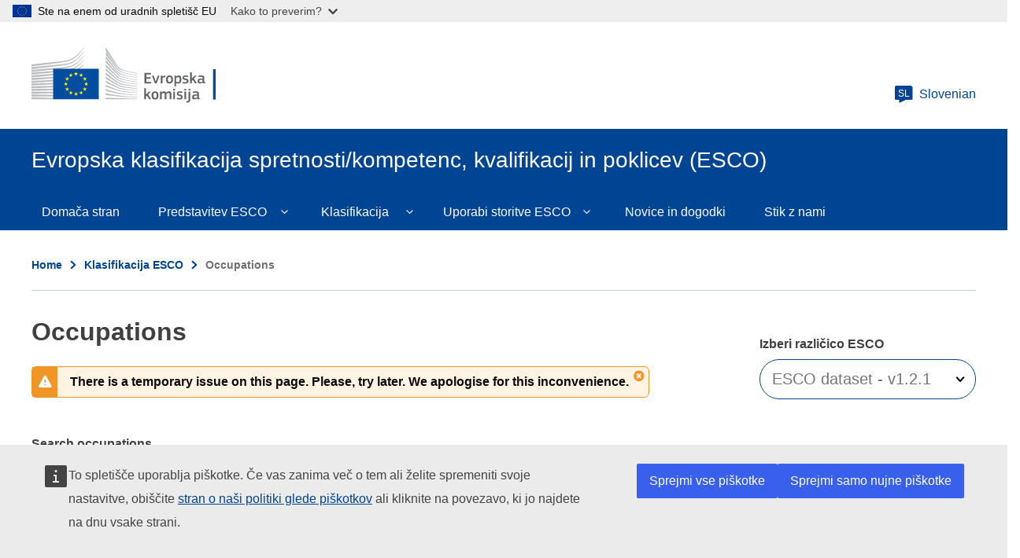

--- FILE ---
content_type: text/html; charset=UTF-8
request_url: https://esco.ec.europa.eu/sl/classification/occupation?uri=http%3A//data.europa.eu/esco/occupation/7e33b166-4a6d-40f3-8048-83b3a9d3ef49
body_size: 20940
content:
<!DOCTYPE html>
<html lang="sl" dir="ltr">
  <head>
    <meta charset="utf-8" />
<link rel="canonical" href="https://esco.ec.europa.eu/sl/classification/occupation" />
<meta http-equiv="X-UA-Compatible" content="IE=edge,chrome=1" />
<meta name="Generator" content="Drupal 10 (https://www.drupal.org)" />
<meta name="MobileOptimized" content="width" />
<meta name="HandheldFriendly" content="true" />
<meta name="viewport" content="width=device-width, initial-scale=1.0" />
<meta property="og:title" content="upravljavec/upravljavka priprave mesa" />
<link rel="icon" href="/themes/custom/oe_esco/images/favicons/ec/favicon.ico" type="image/vnd.microsoft.icon" />
<link rel="icon" href="/themes/custom/oe_esco/images/favicons/ec/favicon.svg" type="image/svg+xml" />
<link rel="apple-touch-icon" href="/themes/custom/oe_esco/images/favicons/ec/favicon.png" />

    <title>upravljavec/upravljavka priprave mesa | Evropska klasifikacija spretnosti/kompetenc, kvalifikacij in poklicev (ESCO)</title>
    <link rel="stylesheet" media="all" href="/sites/default/files/css/css_UvDjcGmF2FOWQMmVzHFotK6ZpoDvRSkCmJbh9r5cnBg.css?delta=0&amp;language=sl&amp;theme=oe_esco&amp;include=eJwtyEEOwzAIBdELOeVIFiFfCRUOjsEL376K1NXojfgAHWN2tg_PdPHWDYnyfSbGqlNrultqp3-LoyLE6TTf2bbIZXqf784LDdSH3lnCRdlqw6FMO4dKiRWJ9gI_E6Euzg" />
<link rel="stylesheet" media="all" href="/sites/default/files/css/css_ZxZUDOn88x4CrIodeRcNqOUZEF4z_rGD_aDSZgHGOVc.css?delta=1&amp;language=sl&amp;theme=oe_esco&amp;include=eJwtyEEOwzAIBdELOeVIFiFfCRUOjsEL376K1NXojfgAHWN2tg_PdPHWDYnyfSbGqlNrultqp3-LoyLE6TTf2bbIZXqf784LDdSH3lnCRdlqw6FMO4dKiRWJ9gI_E6Euzg" />
<link rel="stylesheet" media="print" href="/sites/default/files/css/css_oZNJWjNUzf8ZGew5przHBnjv0O5kkWQVI8I7kRaxf04.css?delta=2&amp;language=sl&amp;theme=oe_esco&amp;include=eJwtyEEOwzAIBdELOeVIFiFfCRUOjsEL376K1NXojfgAHWN2tg_PdPHWDYnyfSbGqlNrultqp3-LoyLE6TTf2bbIZXqf784LDdSH3lnCRdlqw6FMO4dKiRWJ9gI_E6Euzg" />
<link rel="stylesheet" media="all" href="/sites/default/files/css/css_btfhcsaCslDNLiE3edNPLclHv9n6ttfH0ZXC486tdMI.css?delta=3&amp;language=sl&amp;theme=oe_esco&amp;include=eJwtyEEOwzAIBdELOeVIFiFfCRUOjsEL376K1NXojfgAHWN2tg_PdPHWDYnyfSbGqlNrultqp3-LoyLE6TTf2bbIZXqf784LDdSH3lnCRdlqw6FMO4dKiRWJ9gI_E6Euzg" />
<link rel="stylesheet" media="print" href="/sites/default/files/css/css_83P1mxGMg29Y-nH6QzbUAc3d3U_GC1h4h8jTPf9lW5k.css?delta=4&amp;language=sl&amp;theme=oe_esco&amp;include=eJwtyEEOwzAIBdELOeVIFiFfCRUOjsEL376K1NXojfgAHWN2tg_PdPHWDYnyfSbGqlNrultqp3-LoyLE6TTf2bbIZXqf784LDdSH3lnCRdlqw6FMO4dKiRWJ9gI_E6Euzg" />

    
  </head>
  <body class="language-sl ecl-typography path-classification">
        <a href="#main-content" class="ecl-skip-link"  id="skip-id">Skip to main content</a>

    <script type="application/json">{"utility":"globan","theme":"light","logo":true,"link":true,"mode":false}</script>

      <div class="dialog-off-canvas-main-canvas" data-off-canvas-main-canvas>
    	<header class="ecl-site-header-core" data-ecl-site-header="true" data-ecl-auto-init="SiteHeaderCore">
		
		<div class="ecl-site-header-core__container ecl-container">
			<div class="ecl-site-header-core__top">
				    <a
    class="ecl-link ecl-link--standalone ecl-site-header__logo-link"
    href="https://commission.europa.eu/index_sl"
    aria-label="Home - European Commission"
  >
                            <picture class="ecl-picture ecl-site-header__picture" title="European&#x20;Commission"><source 
                  srcset="/themes/contrib/oe_theme/dist/ec/images/logo/positive/logo-ec--sl.svg"
                          media="(min-width: 996px)"
                      ><img 
          class="ecl-site-header__logo-image"
              src="/themes/contrib/oe_theme/dist/ec/images/logo/positive/logo-ec--sl.svg"
              alt="European Commission logo" 
      /></picture>  </a>


				<div class="ecl-site-header-core__action">
					  <div class="language-switcher-language-url settings-tray-editable" id="block-languageswitchercontent" role="navigation" data-drupal-settingstray="editable" aria-label="ESCO-Language">
  
    
      <a
  class="ecl-button ecl-button--ghost  ecl-site-header__language-selector"
  href="https://esco.ec.europa.eu/sl/classification/occupation?uri=http%3A//data.europa.eu/esco/occupation/7e33b166-4a6d-40f3-8048-83b3a9d3ef49"
  data-ecl-language-selector
  aria-controls="language-selector-list-overlay"
  aria-expanded="false"
><span class="ecl-site-header__language-icon"><svg
  class="ecl-icon ecl-icon--s ecl-site-header__icon"
  focusable="false"
  aria-hidden="true"
  ><use xlink:href="/themes/contrib/oe_theme/dist/ec/images/icons/sprites/icons.svg#language"></use></svg><span class="ecl-site-header__language-code">sl</span></span>Slovenian</a><div class="ecl-language-list ecl-language-list--overlay" data-ecl-language-list-overlay aria-labelledby="ecl-language-list__title" role="dialog" aria-labelledby="ecl-language-list__title" role="dialog" hidden ><div class="ecl-language-list__container ecl-container"><div class="ecl-language-list--overlay__header"><div class="ecl-language-list__close ecl-col-12 ecl-col-l-8 ecl-col-m-11 ecl-offset-l-2"><button class="ecl-button ecl-button--ghost ecl-language-list__close-button" type="submit"  data-ecl-language-list-close><span class="ecl-button__container"><span class="ecl-button__label" data-ecl-label="true">Zapri</span><svg
  class="ecl-icon ecl-icon--s ecl-button__icon ecl-button__icon--after"
  focusable="false"
  aria-hidden="true"
   data-ecl-icon><use xlink:href="/themes/contrib/oe_theme/dist/ec/images/icons/sprites/icons.svg#close"></use></svg></span></button></div><div
        class="ecl-language-list__title ecl-col-12 ecl-col-l-8 ecl-offset-l-2 ecl-col-m-11 ecl-offset-m-1"
        id="ecl-language-list__title"
      ><svg
  class="ecl-icon ecl-icon--m ecl-language-list__title-icon"
  focusable="false"
  aria-hidden="true"
  ><use xlink:href="/themes/contrib/oe_theme/dist/ec/images/icons/sprites/icons.svg#generic-lang"></use></svg>Select your language</div></div><div class="ecl-row ecl-language-list__eu"><div class="ecl-language-list__category ecl-col-12 ecl-col-l-8 ecl-offset-l-2 ecl-col-m-11 ecl-offset-m-1"></div><div class="ecl-language-list__column ecl-col-12 ecl-col-l-4 ecl-offset-l-2 ecl-col-m-5 ecl-offset-m-1"><ul class="ecl-language-list__list"><li class="ecl-language-list__item"><a
  href="https://esco.ec.europa.eu/bg/classification/occupation?uri=http%3A//data.europa.eu/esco/occupation/7e33b166-4a6d-40f3-8048-83b3a9d3ef49"
  class="ecl-link ecl-link--standalone ecl-language-list__link"
   lang="bg" hreflang="bg" rel="alternate"
>Bulgarian</a></li><li class="ecl-language-list__item"><a
  href="https://esco.ec.europa.eu/cs/classification/occupation?uri=http%3A//data.europa.eu/esco/occupation/7e33b166-4a6d-40f3-8048-83b3a9d3ef49"
  class="ecl-link ecl-link--standalone ecl-language-list__link"
   lang="cs" hreflang="cs" rel="alternate"
>Czech</a></li><li class="ecl-language-list__item"><a
  href="https://esco.ec.europa.eu/da/classification/occupation?uri=http%3A//data.europa.eu/esco/occupation/7e33b166-4a6d-40f3-8048-83b3a9d3ef49"
  class="ecl-link ecl-link--standalone ecl-language-list__link"
   lang="da" hreflang="da" rel="alternate"
>Danish</a></li><li class="ecl-language-list__item"><a
  href="https://esco.ec.europa.eu/de/classification/occupation?uri=http%3A//data.europa.eu/esco/occupation/7e33b166-4a6d-40f3-8048-83b3a9d3ef49"
  class="ecl-link ecl-link--standalone ecl-language-list__link"
   lang="de" hreflang="de" rel="alternate"
>German</a></li><li class="ecl-language-list__item"><a
  href="https://esco.ec.europa.eu/et/classification/occupation?uri=http%3A//data.europa.eu/esco/occupation/7e33b166-4a6d-40f3-8048-83b3a9d3ef49"
  class="ecl-link ecl-link--standalone ecl-language-list__link"
   lang="et" hreflang="et" rel="alternate"
>Estonian</a></li><li class="ecl-language-list__item"><a
  href="https://esco.ec.europa.eu/el/classification/occupation?uri=http%3A//data.europa.eu/esco/occupation/7e33b166-4a6d-40f3-8048-83b3a9d3ef49"
  class="ecl-link ecl-link--standalone ecl-language-list__link"
   lang="el" hreflang="el" rel="alternate"
>Greek</a></li><li class="ecl-language-list__item"><a
  href="https://esco.ec.europa.eu/en/classification/occupation?uri=http%3A//data.europa.eu/esco/occupation/7e33b166-4a6d-40f3-8048-83b3a9d3ef49"
  class="ecl-link ecl-link--standalone ecl-language-list__link"
   lang="en" hreflang="en" rel="alternate"
>English</a></li><li class="ecl-language-list__item"><a
  href="https://esco.ec.europa.eu/es/classification/occupation?uri=http%3A//data.europa.eu/esco/occupation/7e33b166-4a6d-40f3-8048-83b3a9d3ef49"
  class="ecl-link ecl-link--standalone ecl-language-list__link"
   lang="es" hreflang="es" rel="alternate"
>Spanish</a></li><li class="ecl-language-list__item"><a
  href="https://esco.ec.europa.eu/fr/classification/occupation?uri=http%3A//data.europa.eu/esco/occupation/7e33b166-4a6d-40f3-8048-83b3a9d3ef49"
  class="ecl-link ecl-link--standalone ecl-language-list__link"
   lang="fr" hreflang="fr" rel="alternate"
>French</a></li><li class="ecl-language-list__item"><a
  href="https://esco.ec.europa.eu/ga/classification/occupation?uri=http%3A//data.europa.eu/esco/occupation/7e33b166-4a6d-40f3-8048-83b3a9d3ef49"
  class="ecl-link ecl-link--standalone ecl-language-list__link"
   lang="ga" hreflang="ga" rel="alternate"
>Irish</a></li><li class="ecl-language-list__item"><a
  href="https://esco.ec.europa.eu/hr/classification/occupation?uri=http%3A//data.europa.eu/esco/occupation/7e33b166-4a6d-40f3-8048-83b3a9d3ef49"
  class="ecl-link ecl-link--standalone ecl-language-list__link"
   lang="hr" hreflang="hr" rel="alternate"
>Croatian</a></li><li class="ecl-language-list__item"><a
  href="https://esco.ec.europa.eu/it/classification/occupation?uri=http%3A//data.europa.eu/esco/occupation/7e33b166-4a6d-40f3-8048-83b3a9d3ef49"
  class="ecl-link ecl-link--standalone ecl-language-list__link"
   lang="it" hreflang="it" rel="alternate"
>Italian</a></li><li class="ecl-language-list__item"><a
  href="https://esco.ec.europa.eu/lv/classification/occupation?uri=http%3A//data.europa.eu/esco/occupation/7e33b166-4a6d-40f3-8048-83b3a9d3ef49"
  class="ecl-link ecl-link--standalone ecl-language-list__link"
   lang="lv" hreflang="lv" rel="alternate"
>Latvian</a></li><li class="ecl-language-list__item"><a
  href="https://esco.ec.europa.eu/lt/classification/occupation?uri=http%3A//data.europa.eu/esco/occupation/7e33b166-4a6d-40f3-8048-83b3a9d3ef49"
  class="ecl-link ecl-link--standalone ecl-language-list__link"
   lang="lt" hreflang="lt" rel="alternate"
>Lithuanian</a></li></ul></div><div class="ecl-language-list__column ecl-col-12 ecl-col-l-4 ecl-col-m-5"><ul class="ecl-language-list__list"><li class="ecl-language-list__item"><a
  href="https://esco.ec.europa.eu/hu/classification/occupation?uri=http%3A//data.europa.eu/esco/occupation/7e33b166-4a6d-40f3-8048-83b3a9d3ef49"
  class="ecl-link ecl-link--standalone ecl-language-list__link"
   lang="hu" hreflang="hu" rel="alternate"
>Hungarian</a></li><li class="ecl-language-list__item"><a
  href="https://esco.ec.europa.eu/mt/classification/occupation?uri=http%3A//data.europa.eu/esco/occupation/7e33b166-4a6d-40f3-8048-83b3a9d3ef49"
  class="ecl-link ecl-link--standalone ecl-language-list__link"
   lang="mt" hreflang="mt" rel="alternate"
>Maltese</a></li><li class="ecl-language-list__item"><a
  href="https://esco.ec.europa.eu/nl/classification/occupation?uri=http%3A//data.europa.eu/esco/occupation/7e33b166-4a6d-40f3-8048-83b3a9d3ef49"
  class="ecl-link ecl-link--standalone ecl-language-list__link"
   lang="nl" hreflang="nl" rel="alternate"
>Dutch</a></li><li class="ecl-language-list__item"><a
  href="https://esco.ec.europa.eu/pl/classification/occupation?uri=http%3A//data.europa.eu/esco/occupation/7e33b166-4a6d-40f3-8048-83b3a9d3ef49"
  class="ecl-link ecl-link--standalone ecl-language-list__link"
   lang="pl" hreflang="pl" rel="alternate"
>Polish</a></li><li class="ecl-language-list__item"><a
  href="https://esco.ec.europa.eu/pt/classification/occupation?uri=http%3A//data.europa.eu/esco/occupation/7e33b166-4a6d-40f3-8048-83b3a9d3ef49"
  class="ecl-link ecl-link--standalone ecl-language-list__link"
   lang="pt" hreflang="pt" rel="alternate"
>Portuguese</a></li><li class="ecl-language-list__item"><a
  href="https://esco.ec.europa.eu/ro/classification/occupation?uri=http%3A//data.europa.eu/esco/occupation/7e33b166-4a6d-40f3-8048-83b3a9d3ef49"
  class="ecl-link ecl-link--standalone ecl-language-list__link"
   lang="ro" hreflang="ro" rel="alternate"
>Romanian</a></li><li class="ecl-language-list__item"><a
  href="https://esco.ec.europa.eu/sk/classification/occupation?uri=http%3A//data.europa.eu/esco/occupation/7e33b166-4a6d-40f3-8048-83b3a9d3ef49"
  class="ecl-link ecl-link--standalone ecl-language-list__link"
   lang="sk" hreflang="sk" rel="alternate"
>Slovak</a></li><li class="ecl-language-list__item ecl-language-list__item--is-active"><a
  href="https://esco.ec.europa.eu/sl/classification/occupation?uri=http%3A//data.europa.eu/esco/occupation/7e33b166-4a6d-40f3-8048-83b3a9d3ef49"
  class="ecl-link ecl-link--standalone ecl-link--icon ecl-link--icon-after ecl-language-list__link"
   lang="sl" hreflang="sl" rel="alternate"
><span class="ecl-link__label">Slovenian</span><svg
  class="ecl-icon ecl-icon--xs ecl-link__icon"
  focusable="false"
  aria-hidden="true"
  ><use xlink:href="/themes/contrib/oe_theme/dist/ec/images/icons/sprites/icons.svg#check"></use></svg></a></li><li class="ecl-language-list__item"><a
  href="https://esco.ec.europa.eu/fi/classification/occupation?uri=http%3A//data.europa.eu/esco/occupation/7e33b166-4a6d-40f3-8048-83b3a9d3ef49"
  class="ecl-link ecl-link--standalone ecl-language-list__link"
   lang="fi" hreflang="fi" rel="alternate"
>Finnish</a></li><li class="ecl-language-list__item"><a
  href="https://esco.ec.europa.eu/sv/classification/occupation?uri=http%3A//data.europa.eu/esco/occupation/7e33b166-4a6d-40f3-8048-83b3a9d3ef49"
  class="ecl-link ecl-link--standalone ecl-language-list__link"
   lang="sv" hreflang="sv" rel="alternate"
>Swedish</a></li><li class="ecl-language-list__item"><a
  href="https://esco.ec.europa.eu/ar/classification/occupation?uri=http%3A//data.europa.eu/esco/occupation/7e33b166-4a6d-40f3-8048-83b3a9d3ef49"
  class="ecl-link ecl-link--standalone ecl-language-list__link"
   lang="ar" hreflang="ar" rel="alternate"
>عربي</a></li><li class="ecl-language-list__item"><a
  href="https://esco.ec.europa.eu/is/classification/occupation?uri=http%3A//data.europa.eu/esco/occupation/7e33b166-4a6d-40f3-8048-83b3a9d3ef49"
  class="ecl-link ecl-link--standalone ecl-language-list__link"
   lang="is" hreflang="is" rel="alternate"
>Íslenska</a></li><li class="ecl-language-list__item"><a
  href="https://esco.ec.europa.eu/nb/classification/occupation?uri=http%3A//data.europa.eu/esco/occupation/7e33b166-4a6d-40f3-8048-83b3a9d3ef49"
  class="ecl-link ecl-link--standalone ecl-language-list__link"
   lang="no" hreflang="no" rel="alternate"
>Norsk Bokmål</a></li><li class="ecl-language-list__item"><a
  href="https://esco.ec.europa.eu/uk/classification/occupation?uri=http%3A//data.europa.eu/esco/occupation/7e33b166-4a6d-40f3-8048-83b3a9d3ef49"
  class="ecl-link ecl-link--standalone ecl-language-list__link"
   lang="uk" hreflang="uk" rel="alternate"
>Ukrainian</a></li></ul></div></div></div></div>
  </div>

				</div>
			</div>
		</div>
	</header>

  <div class="ecl-site-header__banner">
    <div class="ecl-container">
              <div class="ecl-site-header__site-name">Evropska klasifikacija spretnosti/kompetenc, kvalifikacij in poklicev (ESCO)</div>
                </div>
  </div>
  

			<div class="" id="page-header">
			<div class="ecl-container-fluid">
				<div class="ecl-row">
					<div class="ecl-col-sm-12">
						  <div id="block-bannerblock" class="settings-tray-editable" data-drupal-settingstray="editable">
  
    
      <div class="esco-banner-block banner-">
  <div class="esco-banner-block-content"></div>
</div>
  </div>
  
      
                                                                                                                            
                                                                      
                                                                                        
                
                
          
  
   <nav
  class="ecl-menu ecl-menu--group1"
  data-ecl-menu
  data-ecl-menu-max-lines="2"
  data-ecl-auto-init="Menu"
  aria-expanded="false"
  role="navigation"
   aria-label="ESCO-main-menu"
><div class="ecl-menu__overlay" data-ecl-menu-overlay></div><div class="ecl-container ecl-menu__container"><a
      class="ecl-link ecl-link--standalone ecl-menu__open"
      href=""
      data-ecl-menu-open
    ><svg
  class="ecl-icon ecl-icon--s"
  focusable="false"
  aria-hidden="true"
  ><use xlink:href="/themes/contrib/oe_theme/dist/ec/images/icons/sprites/icons.svg#hamburger"></use></svg>Menu</a><section class="ecl-menu__inner" data-ecl-menu-inner role="application" aria-label="Menu"><header class="ecl-menu__inner-header"><button
          class="ecl-menu__close ecl-button ecl-button--text"
          type="submit"
          data-ecl-menu-close
        ><span class="ecl-menu__close-container ecl-button__container"><svg
  class="ecl-icon ecl-icon--s ecl-button__icon ecl-button__icon--before"
  focusable="false"
  aria-hidden="true"
   data-ecl-icon><use xlink:href="/themes/contrib/oe_theme/dist/ec/images/icons/sprites/icons.svg#close-filled"></use></svg><span
              class="ecl-button__label"
              data-ecl-label="true">Zapri</span></span></button><div class="ecl-menu__title">Menu</div><button
          data-ecl-menu-back
          type="submit"
          class="ecl-menu__back ecl-button ecl-button--text"
        ><span class="ecl-button__container"><svg
  class="ecl-icon ecl-icon--xs ecl-icon--rotate-270 ecl-button__icon ecl-button__icon--before"
  focusable="false"
  aria-hidden="true"
   data-ecl-icon><use xlink:href="/themes/contrib/oe_theme/dist/ec/images/icons/sprites/icons.svg#corner-arrow"></use></svg><span
              class="ecl-button__label"
              data-ecl-label
            >Back</span></span></button></header><button class="ecl-button ecl-button--ghost ecl-menu__item ecl-menu__items-previous" type="button"  data-ecl-menu-items-previous tabindex="-1"><span class="ecl-button__container"><svg
  class="ecl-icon ecl-icon--s ecl-icon--rotate-270 ecl-button__icon ecl-button__icon--before"
  focusable="false"
  aria-hidden="true"
   data-ecl-icon><use xlink:href="/themes/contrib/oe_theme/dist/ec/images/icons/sprites/icons.svg#corner-arrow"></use></svg></span></button><button class="ecl-button ecl-button--ghost ecl-menu__item ecl-menu__items-next" type="button"  data-ecl-menu-items-next tabindex="-1"><span class="ecl-button__container"><svg
  class="ecl-icon ecl-icon--s ecl-icon--rotate-90 ecl-button__icon ecl-button__icon--before"
  focusable="false"
  aria-hidden="true"
   data-ecl-icon><use xlink:href="/themes/contrib/oe_theme/dist/ec/images/icons/sprites/icons.svg#corner-arrow"></use></svg></span></button><ul class="ecl-menu__list" data-ecl-menu-list><li class="ecl-menu__item" data-ecl-menu-item id="ecl-menu-item-1997967202-0"><a href="/sl" class="ecl-menu__link" data-ecl-menu-link id="ecl-menu-item-1997967202-0-link">Domača stran</a></li><li class="ecl-menu__item ecl-menu__item--has-children" data-ecl-menu-item data-ecl-has-children aria-haspopup aria-expanded="false" id="ecl-menu-item-1997967202-1"><a href="/sl/about-esco" class="ecl-menu__link" data-ecl-menu-link id="ecl-menu-item-1997967202-1-link">Predstavitev ESCO</a><button class="ecl-button ecl-button--primary ecl-menu__button-caret" type="button"  data-ecl-menu-caret><span class="ecl-button__container"><svg
  class="ecl-icon ecl-icon--xs ecl-icon--rotate-180 ecl-button__icon ecl-button__icon--after"
  focusable="false"
  aria-hidden="true"
   data-ecl-icon><use xlink:href="/themes/contrib/oe_theme/dist/ec/images/icons/sprites/icons.svg#corner-arrow"></use></svg></span></button><div
    class="ecl-menu__mega"
    data-ecl-menu-mega
  ><ul class="ecl-menu__sublist"><li
        class="ecl-menu__subitem"
        data-ecl-menu-subitem
      ><a
          href="/sl/about-esco/what-esco"
          class="ecl-menu__sublink"
        >Kaj je ESCO</a></li><li
        class="ecl-menu__subitem"
        data-ecl-menu-subitem
      ><a
          href="/sl/about-esco/publication"
          class="ecl-menu__sublink"
        >Publikacije</a></li><li
        class="ecl-menu__subitem"
        data-ecl-menu-subitem
      ><a
          href="/sl/node/10"
          class="ecl-menu__sublink"
        >ESCOpedia</a></li><li
        class="ecl-menu__subitem"
        data-ecl-menu-subitem
      ><a
          href="/sl/about-esco/esco-stakeholders"
          class="ecl-menu__sublink"
        >Deležniki ESCO</a></li><li
        class="ecl-menu__subitem"
        data-ecl-menu-subitem
      ><a
          href="/sl/about-esco/data-science-and-esco"
          class="ecl-menu__sublink"
        >Data Science and ESCO</a></li><li
        class="ecl-menu__subitem"
        data-ecl-menu-subitem
      ><a
          href="/sl/about-esco/faq"
          class="ecl-menu__sublink"
        >FAQs</a></li></ul></div></li><li class="ecl-menu__item ecl-menu__item--has-children" data-ecl-menu-item data-ecl-has-children aria-haspopup aria-expanded="false" id="ecl-menu-item-1997967202-2"><a href="/sl/classification" class="ecl-menu__link" data-ecl-menu-link id="ecl-menu-item-1997967202-2-link">Klasifikacija</a><button class="ecl-button ecl-button--primary ecl-menu__button-caret" type="button"  data-ecl-menu-caret><span class="ecl-button__container"><svg
  class="ecl-icon ecl-icon--xs ecl-icon--rotate-180 ecl-button__icon ecl-button__icon--after"
  focusable="false"
  aria-hidden="true"
   data-ecl-icon><use xlink:href="/themes/contrib/oe_theme/dist/ec/images/icons/sprites/icons.svg#corner-arrow"></use></svg></span></button><div
    class="ecl-menu__mega"
    data-ecl-menu-mega
  ><ul class="ecl-menu__sublist"><li
        class="ecl-menu__subitem"
        data-ecl-menu-subitem
      ><a
          href="/sl/classification/occupation_main"
          class="ecl-menu__sublink"
        >Poklici</a></li><li
        class="ecl-menu__subitem"
        data-ecl-menu-subitem
      ><a
          href="/sl/classification/skill_main"
          class="ecl-menu__sublink"
        >Spretnosti/kompetence</a></li><li
        class="ecl-menu__subitem"
        data-ecl-menu-subitem
      ><a
          href="/sl/classification/qualifications"
          class="ecl-menu__sublink"
        >Kvalifikacije</a></li></ul></div></li><li class="ecl-menu__item ecl-menu__item--has-children" data-ecl-menu-item data-ecl-has-children aria-haspopup aria-expanded="false" id="ecl-menu-item-1997967202-3"><a href="/sl/use-esco" class="ecl-menu__link" data-ecl-menu-link id="ecl-menu-item-1997967202-3-link">Uporabi storitve ESCO</a><button class="ecl-button ecl-button--primary ecl-menu__button-caret" type="button"  data-ecl-menu-caret><span class="ecl-button__container"><svg
  class="ecl-icon ecl-icon--xs ecl-icon--rotate-180 ecl-button__icon ecl-button__icon--after"
  focusable="false"
  aria-hidden="true"
   data-ecl-icon><use xlink:href="/themes/contrib/oe_theme/dist/ec/images/icons/sprites/icons.svg#corner-arrow"></use></svg></span></button><div
    class="ecl-menu__mega"
    data-ecl-menu-mega
  ><ul class="ecl-menu__sublist"><li
        class="ecl-menu__subitem"
        data-ecl-menu-subitem
      ><a
          href="/sl/use-esco/download"
          class="ecl-menu__sublink"
        >Prenos ESCO</a></li><li
        class="ecl-menu__subitem"
        data-ecl-menu-subitem
      ><a
          href="/sl/use-esco/use-esco-services-api"
          class="ecl-menu__sublink"
        >Uporabi spletne storitve ESCO (API)</a></li><li
        class="ecl-menu__subitem"
        data-ecl-menu-subitem
      ><a
          href="/sl/use-esco/eures-countries-mapping-tables"
          class="ecl-menu__sublink"
        >EURES Countries Mapping Tables</a></li><li
        class="ecl-menu__subitem"
        data-ecl-menu-subitem
      ><a
          href="/sl/use-esco/other-crosswalks"
          class="ecl-menu__sublink"
        >Other Crosswalks</a></li></ul></div></li><li class="ecl-menu__item" data-ecl-menu-item id="ecl-menu-item-1997967202-4"><a href="/sl/news-events" class="ecl-menu__link" data-ecl-menu-link id="ecl-menu-item-1997967202-4-link">Novice in dogodki</a></li><li class="ecl-menu__item" data-ecl-menu-item id="ecl-menu-item-1997967202-5"><a href="/sl/contact" class="ecl-menu__link" data-ecl-menu-link id="ecl-menu-item-1997967202-5-link">Stik z nami</a></li></ul></section></div></nav>


<div id="block-pageheader" class="settings-tray-editable" data-drupal-settingstray="editable">
  
    
      
            
  
<div class="ecl-page-header" ><div class="ecl-container"><nav class="ecl-breadcrumb ecl-page-header__breadcrumb" aria-label="ESCO-Breadcrumbs" data-ecl-breadcrumb="true"><ol class="ecl-breadcrumb__container"><li class="ecl-breadcrumb__segment" data-ecl-breadcrumb-item="static"><a
  href="/sl"
  class="ecl-link ecl-link--standalone ecl-link--no-visited ecl-breadcrumb__link"
  
>Home</a><svg
  class="ecl-icon ecl-icon--2xs ecl-icon--rotate-90 ecl-breadcrumb__icon"
  focusable="false"
  aria-hidden="true"
   role="presentation"><use xlink:href="/themes/contrib/oe_theme/dist/ec/images/icons/sprites/icons.svg#corner-arrow"></use></svg></li><li class="ecl-breadcrumb__segment" data-ecl-breadcrumb-item="static"><a
  href="/sl/classification"
  class="ecl-link ecl-link--standalone ecl-link--no-visited ecl-breadcrumb__link"
  
>Klasifikacija ESCO</a><svg
  class="ecl-icon ecl-icon--2xs ecl-icon--rotate-90 ecl-breadcrumb__icon"
  focusable="false"
  aria-hidden="true"
   role="presentation"><use xlink:href="/themes/contrib/oe_theme/dist/ec/images/icons/sprites/icons.svg#corner-arrow"></use></svg></li><li class="ecl-breadcrumb__segment ecl-breadcrumb__current-page" data-ecl-breadcrumb-item="static" aria-current="page">Occupations</li></ol></nav><div class="ecl-page-header__title-container"><h1 class="ecl-page-header__title">Occupations</h1></div></div></div>
  </div>


					</div>
				</div>
			</div>
			<div class="form-header"></div>
		</div>
	
	<main id="main-content">
		  <div class="wrapper-region--content">
    <div data-drupal-messages-fallback class="hidden"></div><div id="block-mainpagecontent" class="ecl-u-mb-l">
  
    
      <div class="oe-occupations--wrapper occupations">
	<div class="warning-message-container">
		<span class="warning-message-close"></span>
		<div class="warning-message">There is a temporary issue on this page. Please, try later. We apologise for this inconvenience. </div>
	</div>
	<div class="oe-occupations--wrapper__title">
		<div class="oe-occupations--wrapper__title--inn"></div>
	</div>
	<div class="oe-occupations--wrapper__content">
		<div class="oe-occupations--wrapper__content--inn">
			<article class="oe-occupations">
				<div class="oe-occupations__detail--top__wrapper"></div>
				<div class="oe-occupations--form">
					<form class="occupation-search-form ecl-form" data-drupal-selector="occupation-search-form" action="/sl/classification/occupation?uri=http%3A//data.europa.eu/esco/occupation/7e33b166-4a6d-40f3-8048-83b3a9d3ef49" method="post" id="occupation-search-form" accept-charset="UTF-8"><input id="classification_type" data-drupal-selector="edit-type" type="hidden" name="type" value="occupations" />
<input id="find_pager" data-drupal-selector="edit-page" type="hidden" name="page" value="1" />
<div class="js-form-item form-item js-form-type-select form-item-version js-form-item-version ecl-form-group ecl-form-group--select ecl-u-mv-m">
      <label for="edit-version" class="ecl-form-label">Izberi različico ESCO </label>
        



                              
<div class="ecl-form-group ecl-u-mt-none" role="application"><div class="ecl-select__container ecl-select__container--m"
  ><select
      class="ecl-select form-select form-select"
          id="edit-version"
              name="version"
             title="Select&#x20;the&#x20;ESCO&#x20;dataset&#x20;in&#x20;which&#x20;you&#x20;wish&#x20;to&#x20;perform&#x20;your&#x20;search" data-drupal-selector="edit-version" id="edit-version" name="version"><option
            value="ESCO dataset - v1.0.9"
                              >ESCO dataset - v1.0.9</option><option
            value="ESCO dataset - v1.1.2"
                              >ESCO dataset - v1.1.2</option><option
            value="ESCO dataset - v1.2.1"
                      selected
                              >ESCO dataset - v1.2.1</option></select><div class="ecl-select__icon"><svg
  class="ecl-icon ecl-icon--s ecl-icon--rotate-180 ecl-select__icon-shape"
  focusable="false"
  aria-hidden="true"
  ><use xlink:href="/themes/contrib/oe_theme/dist/ec/images/icons/sprites/icons.svg#corner-arrow"></use></svg></div></div></div>
        </div>
<div class="js-form-item form-item js-form-type-select form-item-hierarchy js-form-item-hierarchy ecl-form-group ecl-form-group--select ecl-u-mv-m">
      <label for="edit-hierarchy" class="ecl-form-label">Select hierarchy</label>
        




<div class="ecl-form-group ecl-u-mt-none" role="application"><div class="ecl-select__container ecl-select__container--m"
  ><select
      class="ecl-select form-select form-select"
          id="select-hierarchy"
              name="hierarchy"
             title="Select&#x20;the&#x20;ESCO&#x20;hierarchy&#x20;to&#x20;be&#x20;displayed" id="select-hierarchy" data-drupal-selector="edit-hierarchy" name="hierarchy"></select><div class="ecl-select__icon"><svg
  class="ecl-icon ecl-icon--s ecl-icon--rotate-180 ecl-select__icon-shape"
  focusable="false"
  aria-hidden="true"
  ><use xlink:href="/themes/contrib/oe_theme/dist/ec/images/icons/sprites/icons.svg#corner-arrow"></use></svg></div></div></div>
        </div>
<div id="search-home-keyword"><div class="js-form-item form-item js-form-type-textfield form-item-keyword js-form-item-keyword ecl-form-group ecl-form-group--text-input ecl-u-mv-m">
      <label for="edit-keyword" class="ecl-form-label">Search occupations</label>
        <input placeholder="Išči ..." title="Type a keyword to perform your search for Occupations" data-drupal-selector="edit-keyword" class="form-autocomplete form-text ecl-text-input ecl-u-mt-none" data-autocomplete-path="/sl/search/autocomplete/occupation/ESCO%20dataset%20-%20v1.2.1" type="text" id="edit-keyword" name="keyword" value="" size="60" maxlength="128" />

        </div>
</div>              
<button class="ecl-button ecl-button--primary" type="submit"  title="Select&#x20;this&#x20;button&#x20;to&#x20;perform&#x20;your&#x20;search&#x20;for&#x20;Occupations" id="occ_skill_find_submit" data-drupal-selector="edit-find-submit" type="submit" name="op" value="Iskanje" class="button&#x20;js-form-submit&#x20;form-submit">Iskanje</button>
<fieldset data-drupal-selector="edit-button-filter" aria-describedby="edit-button-filter--description" id="edit-button-filter" class="ecl-fieldset js-form-item form-item js-form-wrapper form-wrapper">
      <div class="fieldset-wrapper">
            
              <div id="edit-button-filter--description" data-drupal-field-elements="description" class="description"><div class='button-advance-filters'><p tabindex='0' class='open-filter change-filter'>Show filters</p><p tabindex='0' class='close-filter change-filter dnone'>Hide filters</p></div></div>
      </div>
</fieldset>
<div id="advance-filters" data-drupal-selector="edit-advancefilters" class="js-form-wrapper form-wrapper ecl-form-group"><div id="headerFilters" data-drupal-selector="edit-header-filters" class="js-form-wrapper form-wrapper ecl-form-group"><div class="title_filters_advance"><div id="edit-title-filters" class="js-form-item form-item js-form-type-item form-item-title-filters js-form-item-title-filters ecl-form-group form-no-label ecl-u-mv-m">
        Filters
        </div>
</div></div>
<div id="boxfilters" data-drupal-selector="edit-boxfilters" class="js-form-wrapper form-wrapper ecl-form-group"><div class="js-form-item form-item js-form-type-select form-item-concept-type js-form-item-concept-type ecl-form-group ecl-form-group--select ecl-u-mv-m">
      <label for="edit-concept-type" class="ecl-form-label">Vrsta koncepta <span class="icon-info" title="Here choose whether you want to see only occupational groups (first 4 levels), or occupations (ESCO level 5 and lower)" tabindex="0"></span></label>
        
              


                    
<div class="ecl-form-group ecl-u-mt-none" role="application"><div class="ecl-select__container ecl-select__container--m"
  ><select
      class="ecl-select form-select form-select"
          id="edit-concept-type"
              name="concept_type[]"
             multiple data-ecl-auto-init="Select" data-ecl-select-multiple data-ecl-select-default="Izberi&#x20;" data-ecl-select-search="Filtriraj&#x20;rezultate" data-ecl-select-no-results="" data-ecl-select-all="Izberi&#x20;vse&#x20;" data-ecl-select-clear-all="Po&#x010D;isti&#x20;vse" data-ecl-select-close="Zapri" title="Select&#x20;the&#x20;Concept&#x20;type&#x20;to&#x20;narrow&#x20;down&#x20;you&#x20;search" data-drupal-selector="edit-concept-type" multiple="multiple" name="concept_type&#x5B;&#x5D;" id="edit-concept-type"><option
            value="occupation-group"
                      selected
                              >Skupina</option><option
            value="occupation"
                      selected
                              >Poklic</option></select><div class="ecl-select__icon"><svg
  class="ecl-icon ecl-icon--s ecl-icon--rotate-180 ecl-select__icon-shape"
  focusable="false"
  aria-hidden="true"
  ><use xlink:href="/themes/contrib/oe_theme/dist/ec/images/icons/sprites/icons.svg#corner-arrow"></use></svg></div></div></div>
        </div>
<div class="js-form-item form-item js-form-type-select form-item-concept-status js-form-item-concept-status ecl-form-group ecl-form-group--select ecl-u-mv-m">
      <label for="edit-concept-status" class="ecl-form-label">Stanje <span class="icon-info" title="As ESCO and labour market develops, some concpets can be obsoleted. Choose here the status" tabindex="0"></span></label>
        
              


                    
<div class="ecl-form-group ecl-u-mt-none" role="application"><div class="ecl-select__container ecl-select__container--m"
  ><select
      class="ecl-select form-select form-select"
          id="edit-concept-status"
              name="concept_status[]"
             multiple data-ecl-auto-init="Select" data-ecl-select-multiple data-ecl-select-default="Izberi&#x20;" data-ecl-select-search="Filtriraj&#x20;rezultate" data-ecl-select-no-results="" data-ecl-select-all="Izberi&#x20;vse&#x20;" data-ecl-select-clear-all="Po&#x010D;isti&#x20;vse" data-ecl-select-close="Zapri" title="Select&#x20;the&#x20;status&#x20;of&#x20;the&#x20;occupation&#x20;to&#x20;narrow&#x20;down&#x20;you&#x20;search" data-drupal-selector="edit-concept-status" multiple="multiple" name="concept_status&#x5B;&#x5D;" id="edit-concept-status"><option
            value="obsolete"
                              >Zastarelo</option><option
            value="released"
                              >Objavljeno</option></select><div class="ecl-select__icon"><svg
  class="ecl-icon ecl-icon--s ecl-icon--rotate-180 ecl-select__icon-shape"
  focusable="false"
  aria-hidden="true"
  ><use xlink:href="/themes/contrib/oe_theme/dist/ec/images/icons/sprites/icons.svg#corner-arrow"></use></svg></div></div></div>
        </div>
<div class="js-form-item form-item js-form-type-select form-item-isco-code js-form-item-isco-code ecl-form-group ecl-form-group--select ecl-u-mv-m">
      <label for="edit-isco-code" class="ecl-form-label">Oznaka ISCO <span class="icon-info" title="Choose the ISCO code" tabindex="0"></span></label>
        
              


                                                                                                                                                                                                                                                                                                                                                                                                                                                                                                                                                                                                                                                                                                                                                                                                                                                                                                                                                                                                                                                                                                                                                                                                                                                                                                                                                                                                                                                                                                                                                                                                                                                                                                                                                                                                                                                                                                                                                                                                                                                                                                                                                                                                                                                                                                                                                                                                                                                                                                                                                                                                                                                                                                                                                                                                                                                                                                                                                                                                                                                                                                                                                                                                                                                                                                                                                                                                                                                                                                                                                                                                                                                                                                                                                                                                                                                                                                                                                                                                                                                                                                                                                                                                                                                                                                                                                                                                                                                                                                                                                                                                                                                                                                                                                                                                                                                                                                                                                                                                                                                                                                                                                                                                                                                                                                                                                                                                                                                                                                                                                                                                                                                                                                                                                                                                                                                                                                                                                                                                                                                                                                                                                                                                                                                                                                                                                                                                                                              
<div class="ecl-form-group ecl-u-mt-none" role="application"><div class="ecl-select__container ecl-select__container--m"
  ><select
      class="ecl-select form-select form-select"
          id="edit-isco-code"
              name="isco_code[]"
             multiple data-ecl-auto-init="Select" data-ecl-select-multiple data-ecl-select-default="Izberi&#x20;" data-ecl-select-search="Filtriraj&#x20;rezultate" data-ecl-select-no-results="" data-ecl-select-all="Izberi&#x20;vse&#x20;" data-ecl-select-clear-all="Po&#x010D;isti&#x20;vse" data-ecl-select-close="Zapri" title="Select&#x20;an&#x20;ISCO&#x20;code&#x20;to&#x20;narrow&#x20;down&#x20;you&#x20;search" data-drupal-selector="edit-isco-code" multiple="multiple" name="isco_code&#x5B;&#x5D;" id="edit-isco-code"><option
            value="01"
                              >01</option><option
            value="011"
                              >011</option><option
            value="0110"
                              >0110</option><option
            value="02"
                              >02</option><option
            value="021"
                              >021</option><option
            value="0210"
                              >0210</option><option
            value="03"
                              >03</option><option
            value="031"
                              >031</option><option
            value="0310"
                              >0310</option><option
            value="1"
                              >1</option><option
            value="11"
                              >11</option><option
            value="111"
                              >111</option><option
            value="1111"
                              >1111</option><option
            value="1112"
                              >1112</option><option
            value="1113"
                              >1113</option><option
            value="1114"
                              >1114</option><option
            value="112"
                              >112</option><option
            value="1120"
                              >1120</option><option
            value="12"
                              >12</option><option
            value="121"
                              >121</option><option
            value="1211"
                              >1211</option><option
            value="1212"
                              >1212</option><option
            value="1213"
                              >1213</option><option
            value="1219"
                              >1219</option><option
            value="122"
                              >122</option><option
            value="1221"
                              >1221</option><option
            value="1222"
                              >1222</option><option
            value="1223"
                              >1223</option><option
            value="13"
                              >13</option><option
            value="131"
                              >131</option><option
            value="1311"
                              >1311</option><option
            value="1312"
                              >1312</option><option
            value="132"
                              >132</option><option
            value="1321"
                              >1321</option><option
            value="1322"
                              >1322</option><option
            value="1323"
                              >1323</option><option
            value="1324"
                              >1324</option><option
            value="133"
                              >133</option><option
            value="1330"
                              >1330</option><option
            value="134"
                              >134</option><option
            value="1341"
                              >1341</option><option
            value="1342"
                              >1342</option><option
            value="1343"
                              >1343</option><option
            value="1344"
                              >1344</option><option
            value="1345"
                              >1345</option><option
            value="1346"
                              >1346</option><option
            value="1349"
                              >1349</option><option
            value="14"
                              >14</option><option
            value="141"
                              >141</option><option
            value="1411"
                              >1411</option><option
            value="1412"
                              >1412</option><option
            value="142"
                              >142</option><option
            value="1420"
                              >1420</option><option
            value="143"
                              >143</option><option
            value="1431"
                              >1431</option><option
            value="1439"
                              >1439</option><option
            value="2"
                              >2</option><option
            value="21"
                              >21</option><option
            value="211"
                              >211</option><option
            value="2111"
                              >2111</option><option
            value="2112"
                              >2112</option><option
            value="2113"
                              >2113</option><option
            value="2114"
                              >2114</option><option
            value="212"
                              >212</option><option
            value="2120"
                              >2120</option><option
            value="213"
                              >213</option><option
            value="2131"
                              >2131</option><option
            value="2132"
                              >2132</option><option
            value="2133"
                              >2133</option><option
            value="214"
                              >214</option><option
            value="2141"
                              >2141</option><option
            value="2142"
                              >2142</option><option
            value="2143"
                              >2143</option><option
            value="2144"
                              >2144</option><option
            value="2145"
                              >2145</option><option
            value="2146"
                              >2146</option><option
            value="2149"
                              >2149</option><option
            value="215"
                              >215</option><option
            value="2151"
                              >2151</option><option
            value="2152"
                              >2152</option><option
            value="2153"
                              >2153</option><option
            value="216"
                              >216</option><option
            value="2161"
                              >2161</option><option
            value="2162"
                              >2162</option><option
            value="2163"
                              >2163</option><option
            value="2164"
                              >2164</option><option
            value="2165"
                              >2165</option><option
            value="2166"
                              >2166</option><option
            value="22"
                              >22</option><option
            value="221"
                              >221</option><option
            value="2211"
                              >2211</option><option
            value="2212"
                              >2212</option><option
            value="222"
                              >222</option><option
            value="2221"
                              >2221</option><option
            value="2222"
                              >2222</option><option
            value="223"
                              >223</option><option
            value="2230"
                              >2230</option><option
            value="224"
                              >224</option><option
            value="2240"
                              >2240</option><option
            value="225"
                              >225</option><option
            value="2250"
                              >2250</option><option
            value="226"
                              >226</option><option
            value="2261"
                              >2261</option><option
            value="2262"
                              >2262</option><option
            value="2263"
                              >2263</option><option
            value="2264"
                              >2264</option><option
            value="2265"
                              >2265</option><option
            value="2266"
                              >2266</option><option
            value="2267"
                              >2267</option><option
            value="2269"
                              >2269</option><option
            value="23"
                              >23</option><option
            value="231"
                              >231</option><option
            value="2310"
                              >2310</option><option
            value="232"
                              >232</option><option
            value="2320"
                              >2320</option><option
            value="233"
                              >233</option><option
            value="2330"
                              >2330</option><option
            value="234"
                              >234</option><option
            value="2341"
                              >2341</option><option
            value="2342"
                              >2342</option><option
            value="235"
                              >235</option><option
            value="2351"
                              >2351</option><option
            value="2352"
                              >2352</option><option
            value="2353"
                              >2353</option><option
            value="2354"
                              >2354</option><option
            value="2355"
                              >2355</option><option
            value="2356"
                              >2356</option><option
            value="2359"
                              >2359</option><option
            value="24"
                              >24</option><option
            value="241"
                              >241</option><option
            value="2411"
                              >2411</option><option
            value="2412"
                              >2412</option><option
            value="2413"
                              >2413</option><option
            value="242"
                              >242</option><option
            value="2421"
                              >2421</option><option
            value="2422"
                              >2422</option><option
            value="2423"
                              >2423</option><option
            value="2424"
                              >2424</option><option
            value="243"
                              >243</option><option
            value="2431"
                              >2431</option><option
            value="2432"
                              >2432</option><option
            value="2433"
                              >2433</option><option
            value="2434"
                              >2434</option><option
            value="25"
                              >25</option><option
            value="251"
                              >251</option><option
            value="2511"
                              >2511</option><option
            value="2512"
                              >2512</option><option
            value="2513"
                              >2513</option><option
            value="2514"
                              >2514</option><option
            value="2519"
                              >2519</option><option
            value="252"
                              >252</option><option
            value="2521"
                              >2521</option><option
            value="2522"
                              >2522</option><option
            value="2523"
                              >2523</option><option
            value="2529"
                              >2529</option><option
            value="26"
                              >26</option><option
            value="261"
                              >261</option><option
            value="2611"
                              >2611</option><option
            value="2612"
                              >2612</option><option
            value="2619"
                              >2619</option><option
            value="262"
                              >262</option><option
            value="2621"
                              >2621</option><option
            value="2622"
                              >2622</option><option
            value="263"
                              >263</option><option
            value="2631"
                              >2631</option><option
            value="2632"
                              >2632</option><option
            value="2633"
                              >2633</option><option
            value="2634"
                              >2634</option><option
            value="2635"
                              >2635</option><option
            value="2636"
                              >2636</option><option
            value="264"
                              >264</option><option
            value="2641"
                              >2641</option><option
            value="2642"
                              >2642</option><option
            value="2643"
                              >2643</option><option
            value="265"
                              >265</option><option
            value="2651"
                              >2651</option><option
            value="2652"
                              >2652</option><option
            value="2653"
                              >2653</option><option
            value="2654"
                              >2654</option><option
            value="2655"
                              >2655</option><option
            value="2656"
                              >2656</option><option
            value="2659"
                              >2659</option><option
            value="3"
                              >3</option><option
            value="31"
                              >31</option><option
            value="311"
                              >311</option><option
            value="3111"
                              >3111</option><option
            value="3112"
                              >3112</option><option
            value="3113"
                              >3113</option><option
            value="3114"
                              >3114</option><option
            value="3115"
                              >3115</option><option
            value="3116"
                              >3116</option><option
            value="3117"
                              >3117</option><option
            value="3118"
                              >3118</option><option
            value="3119"
                              >3119</option><option
            value="312"
                              >312</option><option
            value="3121"
                              >3121</option><option
            value="3122"
                              >3122</option><option
            value="3123"
                              >3123</option><option
            value="313"
                              >313</option><option
            value="3131"
                              >3131</option><option
            value="3132"
                              >3132</option><option
            value="3133"
                              >3133</option><option
            value="3134"
                              >3134</option><option
            value="3135"
                              >3135</option><option
            value="3139"
                              >3139</option><option
            value="314"
                              >314</option><option
            value="3141"
                              >3141</option><option
            value="3142"
                              >3142</option><option
            value="3143"
                              >3143</option><option
            value="315"
                              >315</option><option
            value="3151"
                              >3151</option><option
            value="3152"
                              >3152</option><option
            value="3153"
                              >3153</option><option
            value="3154"
                              >3154</option><option
            value="3155"
                              >3155</option><option
            value="32"
                              >32</option><option
            value="321"
                              >321</option><option
            value="3211"
                              >3211</option><option
            value="3212"
                              >3212</option><option
            value="3213"
                              >3213</option><option
            value="3214"
                              >3214</option><option
            value="322"
                              >322</option><option
            value="3221"
                              >3221</option><option
            value="3222"
                              >3222</option><option
            value="323"
                              >323</option><option
            value="3230"
                              >3230</option><option
            value="324"
                              >324</option><option
            value="3240"
                              >3240</option><option
            value="325"
                              >325</option><option
            value="3251"
                              >3251</option><option
            value="3252"
                              >3252</option><option
            value="3253"
                              >3253</option><option
            value="3254"
                              >3254</option><option
            value="3255"
                              >3255</option><option
            value="3256"
                              >3256</option><option
            value="3257"
                              >3257</option><option
            value="3258"
                              >3258</option><option
            value="3259"
                              >3259</option><option
            value="33"
                              >33</option><option
            value="331"
                              >331</option><option
            value="3311"
                              >3311</option><option
            value="3312"
                              >3312</option><option
            value="3313"
                              >3313</option><option
            value="3314"
                              >3314</option><option
            value="3315"
                              >3315</option><option
            value="332"
                              >332</option><option
            value="3321"
                              >3321</option><option
            value="3322"
                              >3322</option><option
            value="3323"
                              >3323</option><option
            value="3324"
                              >3324</option><option
            value="333"
                              >333</option><option
            value="3331"
                              >3331</option><option
            value="3332"
                              >3332</option><option
            value="3333"
                              >3333</option><option
            value="3334"
                              >3334</option><option
            value="3339"
                              >3339</option><option
            value="334"
                              >334</option><option
            value="3341"
                              >3341</option><option
            value="3342"
                              >3342</option><option
            value="3343"
                              >3343</option><option
            value="3344"
                              >3344</option><option
            value="335"
                              >335</option><option
            value="3351"
                              >3351</option><option
            value="3352"
                              >3352</option><option
            value="3353"
                              >3353</option><option
            value="3354"
                              >3354</option><option
            value="3355"
                              >3355</option><option
            value="3359"
                              >3359</option><option
            value="34"
                              >34</option><option
            value="341"
                              >341</option><option
            value="3411"
                              >3411</option><option
            value="3412"
                              >3412</option><option
            value="3413"
                              >3413</option><option
            value="342"
                              >342</option><option
            value="3421"
                              >3421</option><option
            value="3422"
                              >3422</option><option
            value="3423"
                              >3423</option><option
            value="343"
                              >343</option><option
            value="3431"
                              >3431</option><option
            value="3432"
                              >3432</option><option
            value="3433"
                              >3433</option><option
            value="3434"
                              >3434</option><option
            value="3435"
                              >3435</option><option
            value="35"
                              >35</option><option
            value="351"
                              >351</option><option
            value="3511"
                              >3511</option><option
            value="3512"
                              >3512</option><option
            value="3513"
                              >3513</option><option
            value="3514"
                              >3514</option><option
            value="352"
                              >352</option><option
            value="3521"
                              >3521</option><option
            value="3522"
                              >3522</option><option
            value="4"
                              >4</option><option
            value="41"
                              >41</option><option
            value="411"
                              >411</option><option
            value="4110"
                              >4110</option><option
            value="412"
                              >412</option><option
            value="4120"
                              >4120</option><option
            value="413"
                              >413</option><option
            value="4131"
                              >4131</option><option
            value="4132"
                              >4132</option><option
            value="42"
                              >42</option><option
            value="421"
                              >421</option><option
            value="4211"
                              >4211</option><option
            value="4212"
                              >4212</option><option
            value="4213"
                              >4213</option><option
            value="4214"
                              >4214</option><option
            value="422"
                              >422</option><option
            value="4221"
                              >4221</option><option
            value="4222"
                              >4222</option><option
            value="4223"
                              >4223</option><option
            value="4224"
                              >4224</option><option
            value="4225"
                              >4225</option><option
            value="4226"
                              >4226</option><option
            value="4227"
                              >4227</option><option
            value="4229"
                              >4229</option><option
            value="43"
                              >43</option><option
            value="431"
                              >431</option><option
            value="4311"
                              >4311</option><option
            value="4312"
                              >4312</option><option
            value="4313"
                              >4313</option><option
            value="432"
                              >432</option><option
            value="4321"
                              >4321</option><option
            value="4322"
                              >4322</option><option
            value="4323"
                              >4323</option><option
            value="44"
                              >44</option><option
            value="441"
                              >441</option><option
            value="4411"
                              >4411</option><option
            value="4412"
                              >4412</option><option
            value="4413"
                              >4413</option><option
            value="4414"
                              >4414</option><option
            value="4415"
                              >4415</option><option
            value="4416"
                              >4416</option><option
            value="4419"
                              >4419</option><option
            value="5"
                              >5</option><option
            value="51"
                              >51</option><option
            value="511"
                              >511</option><option
            value="5111"
                              >5111</option><option
            value="5112"
                              >5112</option><option
            value="5113"
                              >5113</option><option
            value="512"
                              >512</option><option
            value="5120"
                              >5120</option><option
            value="513"
                              >513</option><option
            value="5131"
                              >5131</option><option
            value="5132"
                              >5132</option><option
            value="514"
                              >514</option><option
            value="5141"
                              >5141</option><option
            value="5142"
                              >5142</option><option
            value="515"
                              >515</option><option
            value="5151"
                              >5151</option><option
            value="5152"
                              >5152</option><option
            value="5153"
                              >5153</option><option
            value="516"
                              >516</option><option
            value="5161"
                              >5161</option><option
            value="5162"
                              >5162</option><option
            value="5163"
                              >5163</option><option
            value="5164"
                              >5164</option><option
            value="5165"
                              >5165</option><option
            value="5169"
                              >5169</option><option
            value="52"
                              >52</option><option
            value="521"
                              >521</option><option
            value="5211"
                              >5211</option><option
            value="5212"
                              >5212</option><option
            value="522"
                              >522</option><option
            value="5221"
                              >5221</option><option
            value="5222"
                              >5222</option><option
            value="5223"
                              >5223</option><option
            value="523"
                              >523</option><option
            value="5230"
                              >5230</option><option
            value="524"
                              >524</option><option
            value="5241"
                              >5241</option><option
            value="5242"
                              >5242</option><option
            value="5243"
                              >5243</option><option
            value="5244"
                              >5244</option><option
            value="5245"
                              >5245</option><option
            value="5246"
                              >5246</option><option
            value="5249"
                              >5249</option><option
            value="53"
                              >53</option><option
            value="531"
                              >531</option><option
            value="5311"
                              >5311</option><option
            value="5312"
                              >5312</option><option
            value="532"
                              >532</option><option
            value="5321"
                              >5321</option><option
            value="5322"
                              >5322</option><option
            value="5329"
                              >5329</option><option
            value="54"
                              >54</option><option
            value="541"
                              >541</option><option
            value="5411"
                              >5411</option><option
            value="5412"
                              >5412</option><option
            value="5413"
                              >5413</option><option
            value="5414"
                              >5414</option><option
            value="5419"
                              >5419</option><option
            value="6"
                              >6</option><option
            value="61"
                              >61</option><option
            value="611"
                              >611</option><option
            value="6111"
                              >6111</option><option
            value="6112"
                              >6112</option><option
            value="6113"
                              >6113</option><option
            value="6114"
                              >6114</option><option
            value="612"
                              >612</option><option
            value="6121"
                              >6121</option><option
            value="6122"
                              >6122</option><option
            value="6123"
                              >6123</option><option
            value="6129"
                              >6129</option><option
            value="613"
                              >613</option><option
            value="6130"
                              >6130</option><option
            value="62"
                              >62</option><option
            value="621"
                              >621</option><option
            value="6210"
                              >6210</option><option
            value="622"
                              >622</option><option
            value="6221"
                              >6221</option><option
            value="6222"
                              >6222</option><option
            value="6223"
                              >6223</option><option
            value="6224"
                              >6224</option><option
            value="63"
                              >63</option><option
            value="631"
                              >631</option><option
            value="6310"
                              >6310</option><option
            value="632"
                              >632</option><option
            value="6320"
                              >6320</option><option
            value="633"
                              >633</option><option
            value="6330"
                              >6330</option><option
            value="634"
                              >634</option><option
            value="6340"
                              >6340</option><option
            value="7"
                              >7</option><option
            value="71"
                              >71</option><option
            value="711"
                              >711</option><option
            value="7111"
                              >7111</option><option
            value="7112"
                              >7112</option><option
            value="7113"
                              >7113</option><option
            value="7114"
                              >7114</option><option
            value="7115"
                              >7115</option><option
            value="7119"
                              >7119</option><option
            value="712"
                              >712</option><option
            value="7121"
                              >7121</option><option
            value="7122"
                              >7122</option><option
            value="7123"
                              >7123</option><option
            value="7124"
                              >7124</option><option
            value="7125"
                              >7125</option><option
            value="7126"
                              >7126</option><option
            value="7127"
                              >7127</option><option
            value="713"
                              >713</option><option
            value="7131"
                              >7131</option><option
            value="7132"
                              >7132</option><option
            value="7133"
                              >7133</option><option
            value="72"
                              >72</option><option
            value="721"
                              >721</option><option
            value="7211"
                              >7211</option><option
            value="7212"
                              >7212</option><option
            value="7213"
                              >7213</option><option
            value="7214"
                              >7214</option><option
            value="7215"
                              >7215</option><option
            value="722"
                              >722</option><option
            value="7221"
                              >7221</option><option
            value="7222"
                              >7222</option><option
            value="7223"
                              >7223</option><option
            value="7224"
                              >7224</option><option
            value="723"
                              >723</option><option
            value="7231"
                              >7231</option><option
            value="7232"
                              >7232</option><option
            value="7233"
                              >7233</option><option
            value="7234"
                              >7234</option><option
            value="73"
                              >73</option><option
            value="731"
                              >731</option><option
            value="7311"
                              >7311</option><option
            value="7312"
                              >7312</option><option
            value="7313"
                              >7313</option><option
            value="7314"
                              >7314</option><option
            value="7315"
                              >7315</option><option
            value="7316"
                              >7316</option><option
            value="7317"
                              >7317</option><option
            value="7318"
                              >7318</option><option
            value="7319"
                              >7319</option><option
            value="732"
                              >732</option><option
            value="7321"
                              >7321</option><option
            value="7322"
                              >7322</option><option
            value="7323"
                              >7323</option><option
            value="74"
                              >74</option><option
            value="741"
                              >741</option><option
            value="7411"
                              >7411</option><option
            value="7412"
                              >7412</option><option
            value="7413"
                              >7413</option><option
            value="742"
                              >742</option><option
            value="7421"
                              >7421</option><option
            value="7422"
                              >7422</option><option
            value="75"
                              >75</option><option
            value="751"
                              >751</option><option
            value="7511"
                              >7511</option><option
            value="7512"
                              >7512</option><option
            value="7513"
                              >7513</option><option
            value="7514"
                              >7514</option><option
            value="7515"
                              >7515</option><option
            value="7516"
                              >7516</option><option
            value="752"
                              >752</option><option
            value="7521"
                              >7521</option><option
            value="7522"
                              >7522</option><option
            value="7523"
                              >7523</option><option
            value="753"
                              >753</option><option
            value="7531"
                              >7531</option><option
            value="7532"
                              >7532</option><option
            value="7533"
                              >7533</option><option
            value="7534"
                              >7534</option><option
            value="7535"
                              >7535</option><option
            value="7536"
                              >7536</option><option
            value="754"
                              >754</option><option
            value="7541"
                              >7541</option><option
            value="7542"
                              >7542</option><option
            value="7543"
                              >7543</option><option
            value="7544"
                              >7544</option><option
            value="7549"
                              >7549</option><option
            value="8"
                              >8</option><option
            value="81"
                              >81</option><option
            value="811"
                              >811</option><option
            value="8111"
                              >8111</option><option
            value="8112"
                              >8112</option><option
            value="8113"
                              >8113</option><option
            value="8114"
                              >8114</option><option
            value="812"
                              >812</option><option
            value="8121"
                              >8121</option><option
            value="8122"
                              >8122</option><option
            value="813"
                              >813</option><option
            value="8131"
                              >8131</option><option
            value="8132"
                              >8132</option><option
            value="814"
                              >814</option><option
            value="8141"
                              >8141</option><option
            value="8142"
                              >8142</option><option
            value="8143"
                              >8143</option><option
            value="815"
                              >815</option><option
            value="8151"
                              >8151</option><option
            value="8152"
                              >8152</option><option
            value="8153"
                              >8153</option><option
            value="8154"
                              >8154</option><option
            value="8155"
                              >8155</option><option
            value="8156"
                              >8156</option><option
            value="8157"
                              >8157</option><option
            value="8159"
                              >8159</option><option
            value="816"
                              >816</option><option
            value="8160"
                              >8160</option><option
            value="817"
                              >817</option><option
            value="8171"
                              >8171</option><option
            value="8172"
                              >8172</option><option
            value="818"
                              >818</option><option
            value="8181"
                              >8181</option><option
            value="8182"
                              >8182</option><option
            value="8183"
                              >8183</option><option
            value="8189"
                              >8189</option><option
            value="82"
                              >82</option><option
            value="821"
                              >821</option><option
            value="8211"
                              >8211</option><option
            value="8212"
                              >8212</option><option
            value="8219"
                              >8219</option><option
            value="83"
                              >83</option><option
            value="831"
                              >831</option><option
            value="8311"
                              >8311</option><option
            value="8312"
                              >8312</option><option
            value="832"
                              >832</option><option
            value="8321"
                              >8321</option><option
            value="8322"
                              >8322</option><option
            value="833"
                              >833</option><option
            value="8331"
                              >8331</option><option
            value="8332"
                              >8332</option><option
            value="834"
                              >834</option><option
            value="8341"
                              >8341</option><option
            value="8342"
                              >8342</option><option
            value="8343"
                              >8343</option><option
            value="8344"
                              >8344</option><option
            value="835"
                              >835</option><option
            value="8350"
                              >8350</option><option
            value="9"
                              >9</option><option
            value="91"
                              >91</option><option
            value="911"
                              >911</option><option
            value="9111"
                              >9111</option><option
            value="9112"
                              >9112</option><option
            value="912"
                              >912</option><option
            value="9121"
                              >9121</option><option
            value="9122"
                              >9122</option><option
            value="9123"
                              >9123</option><option
            value="9129"
                              >9129</option><option
            value="92"
                              >92</option><option
            value="921"
                              >921</option><option
            value="9211"
                              >9211</option><option
            value="9212"
                              >9212</option><option
            value="9213"
                              >9213</option><option
            value="9214"
                              >9214</option><option
            value="9215"
                              >9215</option><option
            value="9216"
                              >9216</option><option
            value="93"
                              >93</option><option
            value="931"
                              >931</option><option
            value="9311"
                              >9311</option><option
            value="9312"
                              >9312</option><option
            value="9313"
                              >9313</option><option
            value="932"
                              >932</option><option
            value="9321"
                              >9321</option><option
            value="9329"
                              >9329</option><option
            value="933"
                              >933</option><option
            value="9331"
                              >9331</option><option
            value="9332"
                              >9332</option><option
            value="9333"
                              >9333</option><option
            value="9334"
                              >9334</option><option
            value="94"
                              >94</option><option
            value="941"
                              >941</option><option
            value="9411"
                              >9411</option><option
            value="9412"
                              >9412</option><option
            value="95"
                              >95</option><option
            value="951"
                              >951</option><option
            value="9510"
                              >9510</option><option
            value="952"
                              >952</option><option
            value="9520"
                              >9520</option><option
            value="96"
                              >96</option><option
            value="961"
                              >961</option><option
            value="9611"
                              >9611</option><option
            value="9612"
                              >9612</option><option
            value="9613"
                              >9613</option><option
            value="962"
                              >962</option><option
            value="9621"
                              >9621</option><option
            value="9622"
                              >9622</option><option
            value="9623"
                              >9623</option><option
            value="9624"
                              >9624</option><option
            value="9629"
                              >9629</option><option
            value="﻿00"
                              >﻿00</option></select><div class="ecl-select__icon"><svg
  class="ecl-icon ecl-icon--s ecl-icon--rotate-180 ecl-select__icon-shape"
  focusable="false"
  aria-hidden="true"
  ><use xlink:href="/themes/contrib/oe_theme/dist/ec/images/icons/sprites/icons.svg#corner-arrow"></use></svg></div></div></div>
        </div>
<div class="js-form-item form-item js-form-type-select form-item-occ-labels js-form-item-occ-labels ecl-form-group ecl-form-group--select ecl-u-mv-m">
      <label for="edit-occ-labels" class="ecl-form-label">Labels <span class="icon-info" title="Choose the labels" tabindex="0"></span></label>
        
              


          
<div class="ecl-form-group ecl-u-mt-none" role="application"><div class="ecl-select__container ecl-select__container--m"
  ><select
      class="ecl-select form-select form-select"
          id="edit-occ-labels"
              name="occ_labels[]"
             multiple data-ecl-auto-init="Select" data-ecl-select-multiple data-ecl-select-default="Izberi&#x20;" data-ecl-select-search="Filtriraj&#x20;rezultate" data-ecl-select-no-results="" data-ecl-select-all="Izberi&#x20;vse&#x20;" data-ecl-select-clear-all="Po&#x010D;isti&#x20;vse" data-ecl-select-close="Zapri" title="Select&#x20;a&#x20;label&#x20;to&#x20;narrow&#x20;down&#x20;you&#x20;search" data-drupal-selector="edit-occ-labels" multiple="multiple" name="occ_labels&#x5B;&#x5D;" id="edit-occ-labels"><option
            value="http://data.europa.eu/esco/concept-scheme/8ae4b9f3-507e-4057-a145-2f96f0132613"
                              >Raziskave</option></select><div class="ecl-select__icon"><svg
  class="ecl-icon ecl-icon--s ecl-icon--rotate-180 ecl-select__icon-shape"
  focusable="false"
  aria-hidden="true"
  ><use xlink:href="/themes/contrib/oe_theme/dist/ec/images/icons/sprites/icons.svg#corner-arrow"></use></svg></div></div></div>
        </div>
</div>
              
<button class="ecl-button ecl-button--primary" type="submit"  title="Select&#x20;this&#x20;button&#x20;to&#x20;Apply&#x20;your&#x20;selected&#x20;filters" id="occ_skill_apply_submit" data-drupal-selector="edit-apply-submit" type="submit" name="op" value="Apply" class="button&#x20;js-form-submit&#x20;form-submit">Apply</button></div>
<input autocomplete="off" data-drupal-selector="form-fzmnm6l4abarssgb-eo9nkyeiaeihnpn-8-f2ebf-q" type="hidden" name="form_build_id" value="form-FzMNM6l4aBArSSgB_EO9NKyEIAEiHnPN--8_F2EBF-Q" />
<input data-drupal-selector="edit-occupation-search-form" type="hidden" name="form_id" value="occupation_search_form" />
</form>

					</div>
					<div class="oe-occupations--treee oe-occupations--hierarchy">
						<div class="hierarchySwitchSearch">
							<p tabindex="0" id="hierarchyview">
								<span id="viewhierarchy">Hierarchy view</span>
								<span id="viewsearch" style="display: none">Search view</span>
							</p>
						</div>
						<div id="change-div" class="div-search hierarchyview" onchange="btnSwitchHierarchySearch"></div>
						<div class="div-hierarchy hierarchyview">
						<div id="overlayspin_hierarchy">
							<div class="cv-spinner">
								<span class="spinner"></span>
							</div>
						</div>
						<div id="overlayspin2">
							<div class="cv-spinner">
								<span class="spinner"></span>
							</div>
						</div>
						<div class="main_menu_classification">
															<div><div class="classification_item cont_change_right " id="170391"><a href="#overlayspin" class="change_right_content " data-version="v1.2.1" data-link="http://data.europa.eu/esco/isco/C0" data-id="170391" data-hasson="3">0 - Vojaški poklici</a>
              <span class="api_hierarchy has-child-link " data-version="v1.2.1" data-id="170391" data-link="http://data.europa.eu/esco/isco/C0" tabindex="0"></span><div class="sons" data-son="170391"></div></div><div class="classification_item cont_change_right " id="170392"><a href="#overlayspin" class="change_right_content " data-version="v1.2.1" data-link="http://data.europa.eu/esco/isco/C1" data-id="170392" data-hasson="4">1 - Menedžerji/menedžerke</a>
              <span class="api_hierarchy has-child-link " data-version="v1.2.1" data-id="170392" data-link="http://data.europa.eu/esco/isco/C1" tabindex="0"></span><div class="sons" data-son="170392"></div></div><div class="classification_item cont_change_right " id="170393"><a href="#overlayspin" class="change_right_content " data-version="v1.2.1" data-link="http://data.europa.eu/esco/isco/C2" data-id="170393" data-hasson="6">2 - Strokovnjaki/strokovnjakinje</a>
              <span class="api_hierarchy has-child-link " data-version="v1.2.1" data-id="170393" data-link="http://data.europa.eu/esco/isco/C2" tabindex="0"></span><div class="sons" data-son="170393"></div></div><div class="classification_item cont_change_right " id="170394"><a href="#overlayspin" class="change_right_content " data-version="v1.2.1" data-link="http://data.europa.eu/esco/isco/C3" data-id="170394" data-hasson="5">3 - Tehniki in drugi strokovni sodelavci/tehnice in druge strokovne sodelavke</a>
              <span class="api_hierarchy has-child-link " data-version="v1.2.1" data-id="170394" data-link="http://data.europa.eu/esco/isco/C3" tabindex="0"></span><div class="sons" data-son="170394"></div></div><div class="classification_item cont_change_right " id="170395"><a href="#overlayspin" class="change_right_content " data-version="v1.2.1" data-link="http://data.europa.eu/esco/isco/C4" data-id="170395" data-hasson="4">4 - Uradniki/uradnice</a>
              <span class="api_hierarchy has-child-link " data-version="v1.2.1" data-id="170395" data-link="http://data.europa.eu/esco/isco/C4" tabindex="0"></span><div class="sons" data-son="170395"></div></div><div class="classification_item cont_change_right " id="170396"><a href="#overlayspin" class="change_right_content " data-version="v1.2.1" data-link="http://data.europa.eu/esco/isco/C5" data-id="170396" data-hasson="4">5 - Poklici za storitve, prodajalci/prodajalke</a>
              <span class="api_hierarchy has-child-link " data-version="v1.2.1" data-id="170396" data-link="http://data.europa.eu/esco/isco/C5" tabindex="0"></span><div class="sons" data-son="170396"></div></div><div class="classification_item cont_change_right " id="170397"><a href="#overlayspin" class="change_right_content " data-version="v1.2.1" data-link="http://data.europa.eu/esco/isco/C6" data-id="170397" data-hasson="3">6 - Kmetovalci/kmetovalke, gozdarji/gozdarke, ribiči/ribičke, lovci/lovke</a>
              <span class="api_hierarchy has-child-link " data-version="v1.2.1" data-id="170397" data-link="http://data.europa.eu/esco/isco/C6" tabindex="0"></span><div class="sons" data-son="170397"></div></div><div class="classification_item cont_change_right " id="170398"><a href="#overlayspin" class="change_right_content " data-version="v1.2.1" data-link="http://data.europa.eu/esco/isco/C7" data-id="170398" data-hasson="5">7 - Poklici za neindustrijski način dela</a>
              <span class="api_hierarchy has-child-link minus" data-version="v1.2.1" data-id="170398" data-link="http://data.europa.eu/esco/isco/C7" tabindex="0"></span><div class="sons" data-son="170398"><div class="classification_item cont_change_right " id="170430"><a href="#overlayspin" class="change_right_content " data-version="v1.2.1" data-link="http://data.europa.eu/esco/isco/C71" data-id="170430" data-hasson="3">71 - Gradbinci/gradbinke ipd. (razen elektroinštalaterjev/elektroinštalaterk)</a>
              <span class="api_hierarchy has-child-link " data-version="v1.2.1" data-id="170430" data-link="http://data.europa.eu/esco/isco/C71" tabindex="0"></span><div class="sons" data-son="170430"></div></div><div class="classification_item cont_change_right " id="170431"><a href="#overlayspin" class="change_right_content " data-version="v1.2.1" data-link="http://data.europa.eu/esco/isco/C72" data-id="170431" data-hasson="3">72 - Kovinarji/kovinarke, strojni mehaniki/strojne mehaničarke ipd.</a>
              <span class="api_hierarchy has-child-link " data-version="v1.2.1" data-id="170431" data-link="http://data.europa.eu/esco/isco/C72" tabindex="0"></span><div class="sons" data-son="170431"></div></div><div class="classification_item cont_change_right " id="170432"><a href="#overlayspin" class="change_right_content " data-version="v1.2.1" data-link="http://data.europa.eu/esco/isco/C73" data-id="170432" data-hasson="2">73 - Delavci/delavke umetnostnih in tiskarskih obrti</a>
              <span class="api_hierarchy has-child-link " data-version="v1.2.1" data-id="170432" data-link="http://data.europa.eu/esco/isco/C73" tabindex="0"></span><div class="sons" data-son="170432"></div></div><div class="classification_item cont_change_right " id="170433"><a href="#overlayspin" class="change_right_content " data-version="v1.2.1" data-link="http://data.europa.eu/esco/isco/C74" data-id="170433" data-hasson="2">74 - Monterji in serviserji/monterke in serviserke električnih in elektronskih naprav ipd.</a>
              <span class="api_hierarchy has-child-link " data-version="v1.2.1" data-id="170433" data-link="http://data.europa.eu/esco/isco/C74" tabindex="0"></span><div class="sons" data-son="170433"></div></div><div class="classification_item cont_change_right " id="170434"><a href="#overlayspin" class="change_right_content " data-version="v1.2.1" data-link="http://data.europa.eu/esco/isco/C75" data-id="170434" data-hasson="4">75 - Predelovalci/predelovalke živil, obdelovalci/obdelovalke lesa, oblačilni in drugi poklici za neindustrijski način dela</a>
              <span class="api_hierarchy has-child-link minus" data-version="v1.2.1" data-id="170434" data-link="http://data.europa.eu/esco/isco/C75" tabindex="0"></span><div class="sons" data-son="170434"><div class="classification_item cont_change_right " id="170545"><a href="#overlayspin" class="change_right_content " data-version="v1.2.1" data-link="http://data.europa.eu/esco/isco/C751" data-id="170545" data-hasson="6">751 - Predelovalci/predelovalke živil ipd.</a>
              <span class="api_hierarchy has-child-link minus" data-version="v1.2.1" data-id="170545" data-link="http://data.europa.eu/esco/isco/C751" tabindex="0"></span><div class="sons" data-son="170545"><div class="classification_item cont_change_right " id="170917"><a href="#overlayspin" class="change_right_content " data-version="v1.2.1" data-link="http://data.europa.eu/esco/isco/C7511" data-id="170917" data-hasson="6">7511 - Mesarji/mesarke ipd.</a>
              <span class="api_hierarchy has-child-link minus" data-version="v1.2.1" data-id="170917" data-link="http://data.europa.eu/esco/isco/C7511" tabindex="0"></span><div class="sons" data-son="170917"><div class="classification_item cont_change_right " id="172371"><a href="#overlayspin" class="change_right_content " data-version="v1.2.1" data-link="http://data.europa.eu/esco/occupation/37c7880e-cfee-4c41-a41b-061682fefde3" data-id="172371" data-hasson="2">7511.1 - mesar/mesarka</a>
              <span class="api_hierarchy has-child-link " data-version="v1.2.1" data-id="172371" data-link="http://data.europa.eu/esco/occupation/37c7880e-cfee-4c41-a41b-061682fefde3" tabindex="0"></span><div class="sons" data-son="172371"></div></div><div class="classification_item cont_change_right " id="172372"><a href="#overlayspin" class="change_right_content " data-version="v1.2.1" data-link="http://data.europa.eu/esco/occupation/c0386702-0699-4550-920b-1f7027c9a3d9" data-id="172372" data-hasson="0">7511.2 - predelovalec/predelovalka rib</a><div class="sons" data-son="172372"></div></div><div class="classification_item cont_change_right " id="172373"><a href="#overlayspin" class="change_right_content " data-version="v1.2.1" data-link="http://data.europa.eu/esco/occupation/6c39cf1c-7332-41c1-86c3-6ed3daf3c479" data-id="172373" data-hasson="0">7511.3 - očiščevalec/očiščevalka rib</a><div class="sons" data-son="172373"></div></div><div class="classification_item cont_change_right " id="172374"><a href="#overlayspin" class="change_right_content " data-version="v1.2.1" data-link="http://data.europa.eu/esco/occupation/05f6eaeb-b285-46bd-a44a-225bd429e329" data-id="172374" data-hasson="0">7511.4 - obrezovalec/obrezovalka mesa</a><div class="sons" data-son="172374"></div></div><div class="classification_item cont_change_right hierarchy_active" id="172375"><a href="#overlayspin" class="change_right_content menu_active" data-version="v1.2.1" data-link="http://data.europa.eu/esco/occupation/7e33b166-4a6d-40f3-8048-83b3a9d3ef49" data-id="172375" data-hasson="0">7511.5 - upravljavec/upravljavka priprave mesa</a><div class="sons" data-son="172375"></div></div><div class="classification_item cont_change_right " id="172376"><a href="#overlayspin" class="change_right_content " data-version="v1.2.1" data-link="http://data.europa.eu/esco/occupation/34ec79d0-85fb-445a-a5f2-df51b70c6375" data-id="172376" data-hasson="2">7511.6 - klavničar/klavničarka</a>
              <span class="api_hierarchy has-child-link " data-version="v1.2.1" data-id="172376" data-link="http://data.europa.eu/esco/occupation/34ec79d0-85fb-445a-a5f2-df51b70c6375" tabindex="0"></span><div class="sons" data-son="172376"></div></div></div></div><div class="classification_item cont_change_right " id="170918"><a href="#overlayspin" class="change_right_content " data-version="v1.2.1" data-link="http://data.europa.eu/esco/isco/C7512" data-id="170918" data-hasson="5">7512 - Peki/pekinje, slaščičarji/slaščičarke ipd.</a>
              <span class="api_hierarchy has-child-link " data-version="v1.2.1" data-id="170918" data-link="http://data.europa.eu/esco/isco/C7512" tabindex="0"></span><div class="sons" data-son="170918"></div></div><div class="classification_item cont_change_right " id="170919"><a href="#overlayspin" class="change_right_content " data-version="v1.2.1" data-link="http://data.europa.eu/esco/isco/C7513" data-id="170919" data-hasson="2">7513 - Predelovalci/predelovalke mleka</a>
              <span class="api_hierarchy has-child-link " data-version="v1.2.1" data-id="170919" data-link="http://data.europa.eu/esco/isco/C7513" tabindex="0"></span><div class="sons" data-son="170919"></div></div><div class="classification_item cont_change_right " id="170920"><a href="#overlayspin" class="change_right_content " data-version="v1.2.1" data-link="http://data.europa.eu/esco/isco/C7514" data-id="170920" data-hasson="2">7514 - Predelovalci/predelovalke sadja, zelenjave ipd.</a>
              <span class="api_hierarchy has-child-link " data-version="v1.2.1" data-id="170920" data-link="http://data.europa.eu/esco/isco/C7514" tabindex="0"></span><div class="sons" data-son="170920"></div></div><div class="classification_item cont_change_right " id="170921"><a href="#overlayspin" class="change_right_content " data-version="v1.2.1" data-link="http://data.europa.eu/esco/isco/C7515" data-id="170921" data-hasson="5">7515 - Ocenjevalci/ocenjevalke živil ipd.</a>
              <span class="api_hierarchy has-child-link " data-version="v1.2.1" data-id="170921" data-link="http://data.europa.eu/esco/isco/C7515" tabindex="0"></span><div class="sons" data-son="170921"></div></div><div class="classification_item cont_change_right " id="170922"><a href="#overlayspin" class="change_right_content " data-version="v1.2.1" data-link="http://data.europa.eu/esco/isco/C7516" data-id="170922" data-hasson="3">7516 - Predelovalci/predelovalke tobaka ipd.</a>
              <span class="api_hierarchy has-child-link " data-version="v1.2.1" data-id="170922" data-link="http://data.europa.eu/esco/isco/C7516" tabindex="0"></span><div class="sons" data-son="170922"></div></div></div></div><div class="classification_item cont_change_right " id="170546"><a href="#overlayspin" class="change_right_content " data-version="v1.2.1" data-link="http://data.europa.eu/esco/isco/C752" data-id="170546" data-hasson="3">752 - Obdelovalci/obdelovalke lesa, mizarji/mizarke ipd.</a>
              <span class="api_hierarchy has-child-link " data-version="v1.2.1" data-id="170546" data-link="http://data.europa.eu/esco/isco/C752" tabindex="0"></span><div class="sons" data-son="170546"></div></div><div class="classification_item cont_change_right " id="170547"><a href="#overlayspin" class="change_right_content " data-version="v1.2.1" data-link="http://data.europa.eu/esco/isco/C753" data-id="170547" data-hasson="6">753 - Oblačilni in drugi poklici za neindustrijski način dela</a>
              <span class="api_hierarchy has-child-link " data-version="v1.2.1" data-id="170547" data-link="http://data.europa.eu/esco/isco/C753" tabindex="0"></span><div class="sons" data-son="170547"></div></div><div class="classification_item cont_change_right " id="170548"><a href="#overlayspin" class="change_right_content " data-version="v1.2.1" data-link="http://data.europa.eu/esco/isco/C754" data-id="170548" data-hasson="5">754 - Drugi poklici za neindustrijski način dela ipd.</a>
              <span class="api_hierarchy has-child-link " data-version="v1.2.1" data-id="170548" data-link="http://data.europa.eu/esco/isco/C754" tabindex="0"></span><div class="sons" data-son="170548"></div></div></div></div></div></div><div class="classification_item cont_change_right " id="170399"><a href="#overlayspin" class="change_right_content " data-version="v1.2.1" data-link="http://data.europa.eu/esco/isco/C8" data-id="170399" data-hasson="3">8 - Upravljavci/upravljavke strojev in naprav, industrijski izdelovalci/industrijske izdelovalke in sestavljavci/sestavljavke</a>
              <span class="api_hierarchy has-child-link " data-version="v1.2.1" data-id="170399" data-link="http://data.europa.eu/esco/isco/C8" tabindex="0"></span><div class="sons" data-son="170399"></div></div><div class="classification_item cont_change_right " id="170400"><a href="#overlayspin" class="change_right_content " data-version="v1.2.1" data-link="http://data.europa.eu/esco/isco/C9" data-id="170400" data-hasson="6">9 - Poklici za preprosta dela</a>
              <span class="api_hierarchy has-child-link " data-version="v1.2.1" data-id="170400" data-link="http://data.europa.eu/esco/isco/C9" tabindex="0"></span><div class="sons" data-son="170400"></div></div></div>
														</div>
						</div>
					</div>
					
					<div class="oe-occupations--content">
						<div id="overlayspin">
							<div class="cv-spinner">
								<span class="spinner"></span>
							</div>
						</div>
						<div class="oe-occupations--content--download occupations">
							<p class="warning">This concept is obsolete</p>
							<div class="link_forum"></div>
							<div id="contdownloadpdf" data-link="http://data.europa.eu/esco/occupation/7e33b166-4a6d-40f3-8048-83b3a9d3ef49" data-sons="0">
								<form class="print-form ecl-form" data-drupal-selector="print-form" action="/sl/classification/occupation?uri=http%3A//data.europa.eu/esco/occupation/7e33b166-4a6d-40f3-8048-83b3a9d3ef49" method="post" id="print-form" accept-charset="UTF-8"><div id="print-div"><div class="js-form-item form-item js-form-type-select form-item-download-option js-form-item-download-option ecl-form-group ecl-form-group--select form-no-label ecl-u-mv-m">
        



                              
<div class="ecl-form-group ecl-u-mt-none" role="application"><div class="ecl-select__container ecl-select__container--m"
  ><select
      class="ecl-select form-select required form-select required"
          id="edit-download-option"
              name="download_option"
             data-drupal-selector="edit-download-option" id="edit-download-option" name="download_option" required="required" aria-required="true"><option
            value=""
                      selected
                              >Prenos </option><option
            value="json"
                              >JSON</option><option
            value="pdf"
                              >PDF</option></select><div class="ecl-select__icon"><svg
  class="ecl-icon ecl-icon--s ecl-icon--rotate-180 ecl-select__icon-shape"
  focusable="false"
  aria-hidden="true"
  ><use xlink:href="/themes/contrib/oe_theme/dist/ec/images/icons/sprites/icons.svg#corner-arrow"></use></svg></div></div></div>
        </div>
</div><div id="urifordownload"><input data-drupal-selector="edit-url" type="hidden" name="url" value="" />
</div><div id="versionfordownload"><input data-drupal-selector="edit-version" type="hidden" name="version" value="" />
</div><input autocomplete="off" data-drupal-selector="form-xy-9ivh-v8ylkm7prc1urndqfvnuvsbqnmvtofbuywy" type="hidden" name="form_build_id" value="form-XY-9iVh-v8ylKM7prC1URNDQfvNuVSBqNmvtoFbUYWY" />
<input data-drupal-selector="edit-print-form" type="hidden" name="form_id" value="print_form" />
</form>

							</div>
						</div>
						<div class="oe-occupations--right">
							                <div class="oe-occupations--content--title released">
        <h3>
            upravljavec/upravljavka priprave mesa
        </h3>
    </div>
            <div class="alternative-labels hierarchy_breadcrumb">
                            <div class='breadcrumb_item'><p><a href='/sl/classification/occupation?uri=http://data.europa.eu/esco/isco/C7'>Poklici za neindustrijski način dela</a></p><p><a href='/sl/classification/occupation?uri=http://data.europa.eu/esco/isco/C75'>Predelovalci/predelovalke živil, obdelovalci/obdelovalke lesa, oblačilni in drugi poklici za neindustrijski način dela</a></p><p><a href='/sl/classification/occupation?uri=http://data.europa.eu/esco/isco/C751'>Predelovalci/predelovalke živil ipd.</a></p><p><a href='/sl/classification/occupation?uri=http://data.europa.eu/esco/isco/C7511'>Mesarji/mesarke ipd.</a></p> <p>upravljavec/upravljavka priprave mesa</p></div>
                    </div>
                <div class="oe-occupations--content--description">
            <div class="block-title">
                <h4>Pregled koncepta</h4>
            </div>
            <div id="description" class="block-box">
                                    <div class="description">
                        <p>Description</p>
                                                                                                                
                                                                                        
                                                                                        
                                                                                        
                                                                                        
                                                                                        
                                                                                        
                                                                                        
                                                                                        
                                                                                        
                                                                                        
                                                                                        
                                                                                                <p>Upravljavci priprave mesa pripravljajo sveže meso s sestavinami, kot so začimbe, zelišča ali dodatki, za izdelovanje mesnih pripravkov, pripravljenih za prodajo.</p>                             
                                                            
                                                                                        
                                                                                        
                                                                                        
                                                                                        
                                                                                        
                                                                                        
                                                                                        
                                                                                        
                                                                                        
                                                                                        
                                                                                        
                                                                                        
                                                                                        
                                                                                        
                                                                                        
                                                                        </div>
                                                    <div class="code">
                                                    <p>ESCO Code</p>
                                                <p>7511.5</p>
                    </div>
                                                    <div id="naceCode">
                        <p id='nace-code-title'>NACE Code</p>
                                                    <div id="nace-code-list">
                                <p>10.13 - Proizvodnja mesnih izdelkov</p>
                            </div>
                                            </div>
                                                                    <div class="alternative-labels">
                                                    <p>Druga oznaka</p>
                                                                                        
                                                                                        
                                                                                        
                                                                                        
                                                                                        
                                                                                        
                                                                                        
                                                                                        
                                                                                        
                                                                                        
                                                                                        
                                                                                        
                                                                                        
                                                                                        
                                                                                        
                                                                                        
                                                                                        
                                                                                        
                                                                                        
                                                                                                
                                                                            <p class="alternative-label-item">upravljavka priprave mesa</p>
                                                                            <p class="alternative-label-item">upravljavka postopkov začinjanja mesa</p>
                                                                            <p class="alternative-label-item">pripravljavka mesa</p>
                                                                            <p class="alternative-label-item">upravljavec postopkov začinjanja mesa</p>
                                                                            <p class="alternative-label-item">pripravljavec mesa</p>
                                                                            <p class="alternative-label-item">upravljavec priprave mesa</p>
                                                               
                                                            
                                                                                        
                                                                                        
                                                                                        
                                                                                        
                                                                        </div>
                                                    <div class="regulatory-aspect">
                        <p id="textRegulatoryAspect">Regulativni vidik</p>
                        <p>Informacije o tem, ali in kako je ta poklic reguliran v državah članicah EU, državah EGP ali Švici, so na voljo v zbirki podatkov Komisije o reguliranih poklicih. Zbirka podatkov o reguliranih poklicih: </p>
                        <div class="narrow-links"><a href="http://ec.europa.eu/growth/single-market/services/free-movement-professionals/qualifications-recognition_sl">http://ec.europa.eu/growth/single-market/services/free-movement-professionals/qualifications-recognition_sl</a></div>
                    </div>
                                                                                    <div class="oe-occupations--content--skills ocutit">
                        <div class="block-title">
                            <h4>Spretnosti in kompetence</h4>
                        </div>
                        <div class="block-box">
                                                            <div class="box-links">
                                    <p>Bistvene spretnosti in kompetence</p>
                                                                        <div id="essential-skills-list" class="essential-skills-list">
                                                                                    <a href='/sl/classification/skills?uri=http://data.europa.eu/esco/skill/9a5b670b-81b5-4807-8db6-a5d5b8413f83'>dobro prenašati pogled na kri</a>
                                                                                    <a href='/sl/classification/skills?uri=http://data.europa.eu/esco/skill/6dce7757-c416-4cec-bd2e-9f2319438c48'>dobro se znajti v nevarnem okolju</a>
                                                                                    <a href='/sl/classification/skills?uri=http://data.europa.eu/esco/skill/680f271f-4a7e-410a-aaaf-4f42c8f48251'>dodajati sestavine v proizvodnji živil</a>
                                                                                    <a href='/sl/classification/skills?uri=http://data.europa.eu/esco/skill/ab2bb44a-3956-4028-8715-8b70b1960b99'>dvigovati težek tovor</a>
                                                                                    <a href='/sl/classification/skills?uri=http://data.europa.eu/esco/skill/895c5a0e-6e7f-47bf-b3a5-fcd22d21d1ba'>hraniti specifikacije živil</a>
                                                                                    <a href='/sl/classification/skills?uri=http://data.europa.eu/esco/skill/b5e1a909-9d21-4c29-9438-9df9fd7da3a1'>izbirati ustrezne sestavine</a>
                                                                                    <a href='/sl/classification/skills?uri=http://data.europa.eu/esco/skill/bf7a45c4-0d72-4e6e-9da7-127b2b6656b7'>izvajati načela dobre proizvodne prakse</a>
                                                                                    <a href='/sl/classification/skills?uri=http://data.europa.eu/esco/skill/728cd984-19ad-441c-8145-b8edc9c53445'>izvajati postopke hlajenja živil</a>
                                                                                    <a href='/sl/classification/skills?uri=http://data.europa.eu/esco/skill/5ba1d5b9-3f8d-46ca-bf9f-2e9ca65d1350'>izvajati sistem HACCP</a>
                                                                                    <a href='/sl/classification/skills?uri=http://data.europa.eu/esco/skill/e1edc456-d5fe-4f51-ad43-0cb9702c7f5c'>mleti meso</a>
                                                                                    <a href='/sl/classification/skills?uri=http://data.europa.eu/esco/skill/f2d873cb-d6c0-40cf-81de-8c5ccca5961f'>nadzirati postopke zamrzovanja</a>
                                                                                    <a href='/sl/classification/skills?uri=http://data.europa.eu/esco/skill/d8a0bd55-b701-4284-b075-43c098ff1d77'>obvladovati uporabo nožev pri predelavi mesa</a>
                                                                                    <a href='/sl/classification/skills?uri=http://data.europa.eu/esco/skill/8474d1d3-1fea-43b2-b6ed-5b961faabe9e'>predelovati živinske organe</a>
                                                                                    <a href='/sl/classification/skills?uri=http://data.europa.eu/esco/skill/212dfa1d-c3fb-446c-945a-c0827fcbdadb'>pregledati živilske surovine</a>
                                                                                    <a href='/sl/classification/skills?uri=http://data.europa.eu/esco/skill/08040bcc-a824-4441-bfd0-738b2de965cf'>prenašati močne vonje</a>
                                                                                    <a href='/sl/classification/skills?uri=http://data.europa.eu/esco/skill/2f4f78ac-0246-4c59-907d-9fcb46f8fb77'>prepoznavati razlike v barvah</a>
                                                                                    <a href='/sl/classification/skills?uri=http://data.europa.eu/esco/skill/c0fdc4f3-b77b-4bc5-8a7b-eb0d66ea0e2b'>pripraviti specialne mesne izdelke</a>
                                                                                    <a href='/sl/classification/skills?uri=http://data.europa.eu/esco/skill/ae5b462a-c1eb-4209-979b-3da8b1ad01de'>pripravljati meso za prodajo</a>
                                                                                    <a href='/sl/classification/skills?uri=http://data.europa.eu/esco/skill/e7b73261-ac14-4f71-9d98-3213a41b3885'>ravnati z opremo za predelavo mesa v hladilnicah</a>
                                                                                    <a href='/sl/classification/skills?uri=http://data.europa.eu/esco/skill/52729377-1e79-4693-a5d1-1459a4b8f1b7'>tehtati dele živalskih trupov</a>
                                                                                    <a href='/sl/classification/skills?uri=http://data.europa.eu/esco/skill/a34f4fd4-1aff-4941-82d5-542ac94f81c3'>upoštevati higienske standarde pri predelavi živil</a>
                                                                                    <a href='/sl/classification/skills?uri=http://data.europa.eu/esco/skill/aa238394-8126-4ada-be2f-9dfe065cf314'>upoštevati organizacijske smernice</a>
                                                                                    <a href='/sl/classification/skills?uri=http://data.europa.eu/esco/skill/bc250150-3372-42c9-834a-a1b65f89ca0b'>upoštevati zahteve glede proizvodnje hrane in pijače</a>
                                                                                    <a href='/sl/classification/skills?uri=http://data.europa.eu/esco/skill/3fedb2c6-488f-4c78-b20d-af23d481348a'>upravljati embalažni material</a>
                                                                                    <a href='/sl/classification/skills?uri=http://data.europa.eu/esco/skill/d350bfa6-ae99-433a-a138-1a16f8f93d33'>upravljati opremo za predelavo mesa</a>
                                                                                    <a href='/sl/classification/skills?uri=http://data.europa.eu/esco/skill/28e8a23b-0db7-45da-83c7-4ec5a236fe00'>upravljati stroj za pakiranje mesa</a>
                                                                                    <a href='/sl/classification/skills?uri=http://data.europa.eu/esco/skill/adabc2f7-826c-40f4-a58d-7f904e35a2a1'>upravljati stroj za proizvodnjo mesnih izdelkov</a>
                                                                                    <a href='/sl/classification/skills?uri=http://data.europa.eu/esco/skill/d18408c1-c2ba-4835-9ee0-352705d807d0'>upravljati tehtnico</a>
                                                                                    <a href='/sl/classification/skills?uri=http://data.europa.eu/esco/skill/06cf28f4-608d-4fb9-94c5-c0698d70ea71'>vzdrževati rezalno opremo</a>
                                                                                    <a href='/sl/classification/skills?uri=http://data.europa.eu/esco/skill/0c944316-12f6-4949-a156-a03dbaae790f'>zagotavljati higieno</a>
                                                                                    <a href='/sl/classification/skills?uri=http://data.europa.eu/esco/skill/21d5f9c6-c35d-4c70-bbc5-f32cbd7b2500'>zagotavljati hlajenje živil v oskrbovalni verigi</a>
                                                                                    <a href='/sl/classification/skills?uri=http://data.europa.eu/esco/skill/78a3fa51-66d6-43b8-aee2-b47a0aadca52'>zagotavljati sledljivost mesnih izdelkov</a>
                                                                                    <a href='/sl/classification/skills?uri=http://data.europa.eu/esco/skill/ae1b0406-4948-4c7e-93bb-885d84231a83'>čistiti boks za obrezovanje</a>
                                                                                    <a href='/sl/classification/skills?uri=http://data.europa.eu/esco/skill/5521fcf8-80fa-489b-af18-a69823b85702'>čistiti stroje za proizvodnjo hrane in pijače</a>
                                                                            </div>
                                </div>
                                                                                        <div class="box-links">
                                    <p>Bistveno znanje</p>
                                                                        <div id="essential-knowledge-list" class="essential-knowledge-list">
                                                                                    <a href='/sl/classification/skills?uri=http://data.europa.eu/esco/skill/b4b3b539-81ae-43aa-a540-0e2ea2c7e802'>shranjevanje živil</a>
                                                                                    <a href='/sl/classification/skills?uri=http://data.europa.eu/esco/skill/05e432cf-ac9d-4596-8b1b-2cea064e801e'>tipologija delov mesa</a>
                                                                                    <a href='/sl/classification/skills?uri=http://data.europa.eu/esco/skill/fcae5ce9-62a7-4318-bed4-339553f6a83f'>živalska anatomija za proizvodnjo hrane</a>
                                                                            </div>
                                </div>
                                                                                        <div class="box-links">
                                    <p>Neobvezne spretnosti in kompetence</p>
                                                                        <div id="optional-skills-list" class="optional-skills-list">
                                                                                    <a href='/sl/classification/skills?uri=http://data.europa.eu/esco/skill/d15ce60f-ddab-41ce-ba56-398451b77b60'>biti računalniško pismen/pismena</a>
                                                                                    <a href='/sl/classification/skills?uri=http://data.europa.eu/esco/skill/d5ab94c9-f5e5-4030-82af-18e2c7614207'>delati v mrzlem okolju</a>
                                                                                    <a href='/sl/classification/skills?uri=http://data.europa.eu/esco/skill/ed883d6b-cd2a-4d87-8bef-13f66f80fcb6'>delati v živilskopredelovalni ekipi</a>
                                                                                    <a href='/sl/classification/skills?uri=http://data.europa.eu/esco/skill/25e16679-a7d0-464d-916c-63210001bbab'>delovati zanesljivo</a>
                                                                                    <a href='/sl/classification/skills?uri=http://data.europa.eu/esco/skill/adcde86b-023a-4865-afec-45e1c343388e'>dodajati mikrobiološke kulture v proizvodnji fermentiranih izdelkov</a>
                                                                                    <a href='/sl/classification/skills?uri=http://data.europa.eu/esco/skill/cfcc2266-a578-4300-93ce-ce7860c7398c'>nadzorovati temperaturo v proizvodnji hrane in pijače</a>
                                                                                    <a href='/sl/classification/skills?uri=http://data.europa.eu/esco/skill/84280b98-75f7-417d-9a74-7ba278c380e5'>naoljiti stroje za nemoteno delovanje</a>
                                                                                    <a href='/sl/classification/skills?uri=http://data.europa.eu/esco/skill/1d21f6ad-340f-45da-a0a3-4e83867f47a6'>nuditi prvo pomoč</a>
                                                                                    <a href='/sl/classification/skills?uri=http://data.europa.eu/esco/skill/202d6f30-e630-4b27-a437-ce4e2b8a5d75'>obvladovati zahtevne delovne razmere pri predelavi živil</a>
                                                                                    <a href='/sl/classification/skills?uri=http://data.europa.eu/esco/skill/dacaebb5-5d85-4f3e-9adb-7c82b4f53189'>odstranjevati živilske odpadke</a>
                                                                                    <a href='/sl/classification/skills?uri=http://data.europa.eu/esco/skill/fabc4abb-d255-403e-bfbb-6557afb4db58'>označevati vzorce</a>
                                                                                    <a href='/sl/classification/skills?uri=http://data.europa.eu/esco/skill/9d5521f9-44d7-4db4-b7ac-0ba7d389f44d'>povezovati se s sodelavci</a>
                                                                                    <a href='/sl/classification/skills?uri=http://data.europa.eu/esco/skill/ce541a71-0eaa-40e7-999d-793d1f16fa4c'>prilagajati učinkovite živilskopredelovalne prakse</a>
                                                                                    <a href='/sl/classification/skills?uri=http://data.europa.eu/esco/skill/f14ff4b7-be1e-4b55-b39b-520005f8a97e'>sodelovati z vodji</a>
                                                                                    <a href='/sl/classification/skills?uri=http://data.europa.eu/esco/skill/d41262ae-eca1-4ede-89a8-46d2d99a7a31'>upoštevati gospodarska merila pri odločanju</a>
                                                                                    <a href='/sl/classification/skills?uri=http://data.europa.eu/esco/skill/f0f3e528-d984-4238-8ef7-58a6c300cabe'>upravljati detektor za kovinska onesnaževala</a>
                                                                                    <a href='/sl/classification/skills?uri=http://data.europa.eu/esco/skill/f66b2fc3-2952-41e5-89bf-a9157ea29420'>zagotavljati skladnost z okoljsko zakonodajo v živilski industriji</a>
                                                                            </div>
                                </div>
                                                                                        <div class="box-links">
                                    <p>Neobvezno znanje</p>
                                                                        <div id="optional-knowledge-list" class="optional-knowledge-list">
                                                                                    <a href='/sl/classification/skills?uri=http://data.europa.eu/esco/skill/70f9a330-ff59-40fd-87d1-ba32d9df7504'>kulturne prakse glede ločevanja delov živali</a>
                                                                                    <a href='/sl/classification/skills?uri=http://data.europa.eu/esco/skill/c52d4012-4a97-436c-a452-b76c26ae423c'>patogeni organizmi v hrani</a>
                                                                                    <a href='/sl/classification/skills?uri=http://data.europa.eu/esco/skill/2dbdd054-896a-4167-8f11-e9b9ebcf199d'>zakonodaja na področju zdravja, varnosti in higiene</a>
                                                                                    <a href='/sl/classification/skills?uri=http://data.europa.eu/esco/skill/1289bd81-8daf-4e7c-bb46-6bbfe9141c49'>zakonodaja o proizvodih živalskega izvora</a>
                                                                            </div>
                                </div>
                                                    </div>
                    </div>
                                                    <div class="oe-occupations--skill-chart oe-occupations--content--uri skills-header">
                        <div class="block-title">
                            <h4>Skills Group Share</h4><span class="skills-icon-info" title=""></span>
                        </div>
                        <script type="application/json">
                           {
                              "service": "chart",
                              "version": "2.0",
                              "data": {
                                "chart": {
                                  "type": "pie"
                                },
                                "xAxis": [
                                  {
                                    "type": "category",
                                    "title": {}
                                  }
                                ],
                                "yAxis": [
                                  {
                                    "title": {},
                                    "labels": {}
                                  }
                                ],
                                "legend": {
                                  "enabled": false
                                },
                                "plotOptions": {
                                  "series": {
                                    "dataLabels": {
                                      "enabled": true,
                                      "format": "{point.name}: {point.percentage:.2f} %"
                                    }
                                  }
                                }
                              },
                              "options": {
                                "theme": "corporate"
                              },
                              "dataset": {
                                "format": "json",
                                "source": 
                                 {
                                    "type": "pie",
                                    "animation": false,
                                    "data": [{"y":9,"name":"delati s stroji in specializirano opremo"},{"y":1,"name":"delati z ra\u010dunalniki"},{"y":2,"name":"graditi"},{"y":4,"name":"informacijska znanja in spretnosti"},{"y":4,"name":"komuniciranje, sodelovanje in ustvarjalnost"},{"y":3,"name":"mened\u017eerska znanja in spretnosti"},{"y":16,"name":"rokovati in preme\u0161\u010dati"},{"y":12,"name":"zagotavljati pomo\u010d in oskrbo"}],
                                    "name": "Spretnosti in kompetence"
                                }
                              }
                            }
                        </script>
                    </div>
                                                    <div class="oe-occupations--content--uri">
                                                    <div class="block-title">
                                <h4>Status koncepta</h4>
                            </div>
                            <div id="concept-uri" class="block-box">
                                <div class="concept-uri">
                                    <p>URI koncepta</p>
                                    <a href="http://data.europa.eu/esco/occupation/7e33b166-4a6d-40f3-8048-83b3a9d3ef49">http://data.europa.eu/esco/occupation/7e33b166-4a6d-40f3-8048-83b3a9d3ef49</a>
                                </div>
                                <div class="status">
                                    <p>Status</p>
                                    <p>released</p>
                                </div>
                            </div>
                                            </div>
                                            </div>
        </div>
    						</div>
					</div>
				</article>
			</div>
		</div>
	</div>

  </div>

  </div>

	</main>

<div class="footer-top">
	<div class="ecl-container">
		<div class="ecl-row">
			<div class="ecl-col-sm-12">
				<div class="footer-top__container">

																		<div class="footer-top__left ecl-col-12 ecl-col-lg-7">
								  <div class="wrapper-region--footer_top_left">
    <div id="block-escofirstcustomblockforfooter" class="settings-tray-editable" data-drupal-settingstray="editable">
  
    
      <div class="block-wrapper--esco_share">
	<span></span>
	Deli to stran:
</div>

  </div>
<div id="block-socialsharingblock" class="settings-tray-editable" data-drupal-settingstray="editable">
  
    
      

<div class="social-media-sharing">
  <ul class="">
                    <li>
        <a    target="_blank"  rel="nooopener noreffer"  class="twitter share"   href="https://twitter.com/intent/tweet?url=https://esco.ec.europa.eu/sl/classification/occupation&amp;url=https://esco.ec.europa.eu/sl/classification/occupation&amp;hashtags=Hashtag"
          title="Twitter">
                      <img alt="Twitter" src="https://esco.ec.europa.eu/modules/contrib/social_media/icons/twitter.svg">  Twitter
                  </a>

      </li>
                <li>
        <a    target="_blank"  rel="nooopener noreffer"  class="facebook-share share"   href="http://www.facebook.com/share.php?u=https://esco.ec.europa.eu/sl/classification/occupation&amp;title=upravljavec/upravljavka priprave mesa"
          title="Facebook">
                      <img alt="Facebook" src="https://esco.ec.europa.eu/modules/contrib/social_media/icons/facebook_share.svg">  Facebook
                  </a>

      </li>
                <li>
        <a    target="_blank"  rel="nooopener noreffer"  class="linkedin share"   href="http://www.linkedin.com/shareArticle?mini=true&amp;url=https://esco.ec.europa.eu/sl/classification/occupation&amp;title=upravljavec/upravljavka priprave mesa&amp;source=https://esco.ec.europa.eu/sl/classification/occupation"
          title="Linkedin">
                      <img alt="Linkedin" src="https://esco.ec.europa.eu/modules/contrib/social_media/icons/linkedin.svg">  Linkedin
                  </a>

      </li>
                <li>
        <a      class="email share"   href="mailto:?subject=upravljavec/upravljavka priprave mesa&amp;body=Check out this site https://esco.ec.europa.eu/sl/classification/occupation"
          title="Email">
                      <img alt="Email" src="https://esco.ec.europa.eu/modules/contrib/social_media/icons/email.svg">  Email
                  </a>

      </li>
      </ul>
</div>

  </div>

  </div>

							</div>
											
																		<div class="footer-top__right ecl-col-12 ecl-col-lg-5">
								  <div class="wrapper-region--footer_top_right">
    <div id="block-escosecondcustomblockforfooter" class="settings-tray-editable" data-drupal-settingstray="editable">
  
    
      <div class="block-wrapper--esco_options">
	<div class="block-footer-text">
		
	</div>
	<div class="block-footer-link">
		<a href="">
			<span>
				More share options
			</span>
		</a>
	</div>
</div>

  </div>

  </div>

							</div>
											
				</div>
			</div>
		</div>
	</div>
</div>

<div class="footer-bottom">
	<div class="ecl-container">
		<div class="ecl-row">
			<div class="ecl-col-sm-12">
				<div class="footer-bottom__container">

																		<div class="footer-bottom__left ecl-col-12 ecl-col-lg-7">
								  <div class="wrapper-region--footer_bottom_left">
    <div id="block-escothirdcustomblockforfooter" class="settings-tray-editable" data-drupal-settingstray="editable">
  
    
      <div class="block-wrapper--esco_contact">
	<div class="block-footer-text">
		<p><a href="https://ec.europa.eu/social/home.jsp"><strong>Projekt ESCO je razvil GD za zaposlovanje,</strong></a> socialne zadeve in vključevanje pri Evropski komisiji v sodelovanju z deležniki.
	</div>
	<div class="block-footer-link">
		<a href="/sl/contact">
			<span>
				CONTACT ESCO
			</span>
		</a>
	</div>
</div>

  </div>

  </div>

							</div>
											
																
				</div>
			</div>
		</div>
	</div>
</div>


			<div class="footer-version">
			<div class="ecl-container">
				<div class="ecl-row">
					<div class="ecl-col-sm-12">
						<div class="footer-version__container">

							<div class="footer-version__inner ecl-col-12 ecl-col-lg-5">
								  <div class="wrapper-region--footer_version">
    <div id="block-escofifthcustomblockforfooter" class="settings-tray-editable" data-drupal-settingstray="editable">
  
    
      <div class="block-wrapper--esco_version">
	Sedanja različica: ESCO v1.2 (Zadnja posodobitev 15/05/2024)
</div>

  </div>

  </div>

							</div>
						</div>
					</div>
				</div>
			</div>
		</div>
	

			  

                                




  <footer class="ecl-site-footer"><div class="ecl-container ecl-site-footer__container"><div class="ecl-site-footer__row"><div class="ecl-site-footer__column"><div class="ecl-site-footer__section ecl-site-footer__section--site-info"><h2 class="ecl-site-footer__title"><a
  href="https://esco.ec.europa.eu/sl"
  class="ecl-link ecl-link--standalone ecl-site-footer__title-link"
  
>Evropska klasifikacija spretnosti/kompetenc, kvalifikacij in poklicev (ESCO)</a></h2><div class="ecl-site-footer__description">Spletišče upravlja: Generalni direktorat za zaposlovanje, socialne zadeve in vključevanje</div></div></div><div class="ecl-site-footer__column"><div class="ecl-site-footer__section"><h2 class="ecl-site-footer__title ecl-site-footer__title--separator">Contact us</h2><ul class="ecl-site-footer__list"><li class="ecl-site-footer__list-item"><a
  href="/sl/contact"
  class="ecl-link ecl-link--standalone ecl-site-footer__link"
  
>Contact ESCO</a></li></ul></div><div class="ecl-site-footer__section"><h2 class="ecl-site-footer__title ecl-site-footer__title--separator">Related links</h2><ul class="ecl-site-footer__list"><li class="ecl-site-footer__list-item"><a
  href="https://commission.europa.eu/strategy-and-policy_en"
  class="ecl-link ecl-link--standalone ecl-link--icon ecl-link--icon-after ecl-site-footer__link"
  
><span class="ecl-link__label">Strategy</span><svg
  class="ecl-icon ecl-icon--xs ecl-link__icon"
  focusable="false"
  aria-hidden="true"
  ><use xlink:href="/themes/contrib/oe_theme/dist/ec/images/icons/sprites/icons.svg#external"></use></svg></a></li><li class="ecl-site-footer__list-item"><a
  href="https://commission.europa.eu/about-european-commission_en"
  class="ecl-link ecl-link--standalone ecl-link--icon ecl-link--icon-after ecl-site-footer__link"
  
><span class="ecl-link__label">About the European Commission</span><svg
  class="ecl-icon ecl-icon--xs ecl-link__icon"
  focusable="false"
  aria-hidden="true"
  ><use xlink:href="/themes/contrib/oe_theme/dist/ec/images/icons/sprites/icons.svg#external"></use></svg></a></li><li class="ecl-site-footer__list-item"><a
  href="https://commission.europa.eu/business-economy-euro_en"
  class="ecl-link ecl-link--standalone ecl-link--icon ecl-link--icon-after ecl-site-footer__link"
  
><span class="ecl-link__label">Business, Economy, Euro</span><svg
  class="ecl-icon ecl-icon--xs ecl-link__icon"
  focusable="false"
  aria-hidden="true"
  ><use xlink:href="/themes/contrib/oe_theme/dist/ec/images/icons/sprites/icons.svg#external"></use></svg></a></li><li class="ecl-site-footer__list-item"><a
  href="https://commission.europa.eu/live-work-travel-eu_en"
  class="ecl-link ecl-link--standalone ecl-link--icon ecl-link--icon-after ecl-site-footer__link"
  
><span class="ecl-link__label">Live, work, travel in the EU</span><svg
  class="ecl-icon ecl-icon--xs ecl-link__icon"
  focusable="false"
  aria-hidden="true"
  ><use xlink:href="/themes/contrib/oe_theme/dist/ec/images/icons/sprites/icons.svg#external"></use></svg></a></li><li class="ecl-site-footer__list-item"><a
  href="https://commission.europa.eu/law_en"
  class="ecl-link ecl-link--standalone ecl-link--icon ecl-link--icon-after ecl-site-footer__link"
  
><span class="ecl-link__label">Law</span><svg
  class="ecl-icon ecl-icon--xs ecl-link__icon"
  focusable="false"
  aria-hidden="true"
  ><use xlink:href="/themes/contrib/oe_theme/dist/ec/images/icons/sprites/icons.svg#external"></use></svg></a></li><li class="ecl-site-footer__list-item"><a
  href="https://commission.europa.eu/funding-tenders_en"
  class="ecl-link ecl-link--standalone ecl-link--icon ecl-link--icon-after ecl-site-footer__link"
  
><span class="ecl-link__label">Funding, Tenders</span><svg
  class="ecl-icon ecl-icon--xs ecl-link__icon"
  focusable="false"
  aria-hidden="true"
  ><use xlink:href="/themes/contrib/oe_theme/dist/ec/images/icons/sprites/icons.svg#external"></use></svg></a></li><li class="ecl-site-footer__list-item"><a
  href="https://commission.europa.eu/research-and-innovation_en"
  class="ecl-link ecl-link--standalone ecl-link--icon ecl-link--icon-after ecl-site-footer__link"
  
><span class="ecl-link__label">Research and innovation</span><svg
  class="ecl-icon ecl-icon--xs ecl-link__icon"
  focusable="false"
  aria-hidden="true"
  ><use xlink:href="/themes/contrib/oe_theme/dist/ec/images/icons/sprites/icons.svg#external"></use></svg></a></li><li class="ecl-site-footer__list-item"><a
  href="https://commission.europa.eu/energy-climate-change-environment_en"
  class="ecl-link ecl-link--standalone ecl-link--icon ecl-link--icon-after ecl-site-footer__link"
  
><span class="ecl-link__label">Energy, Climate change, Environment</span><svg
  class="ecl-icon ecl-icon--xs ecl-link__icon"
  focusable="false"
  aria-hidden="true"
  ><use xlink:href="/themes/contrib/oe_theme/dist/ec/images/icons/sprites/icons.svg#external"></use></svg></a></li><li class="ecl-site-footer__list-item"><a
  href="https://commission.europa.eu/education_en"
  class="ecl-link ecl-link--standalone ecl-link--icon ecl-link--icon-after ecl-site-footer__link"
  
><span class="ecl-link__label">Education</span><svg
  class="ecl-icon ecl-icon--xs ecl-link__icon"
  focusable="false"
  aria-hidden="true"
  ><use xlink:href="/themes/contrib/oe_theme/dist/ec/images/icons/sprites/icons.svg#external"></use></svg></a></li></ul></div></div><div class="ecl-site-footer__column"><div class="ecl-site-footer__section"><h2 class="ecl-site-footer__title ecl-site-footer__title--separator">About us</h2><ul class="ecl-site-footer__list"><li class="ecl-site-footer__list-item"><a
  href="https://esco.ec.europa.eu/en/accessibility-statement"
  class="ecl-link ecl-link--standalone ecl-link--icon ecl-link--icon-after ecl-site-footer__link"
  
><span class="ecl-link__label">Accessibility</span><svg
  class="ecl-icon ecl-icon--xs ecl-link__icon"
  focusable="false"
  aria-hidden="true"
  ><use xlink:href="/themes/contrib/oe_theme/dist/ec/images/icons/sprites/icons.svg#external"></use></svg></a></li></ul></div><div class="ecl-site-footer__section"><h2 class="ecl-site-footer__title ecl-site-footer__title--separator">More information</h2><ul class="ecl-site-footer__list"><li class="ecl-site-footer__list-item"><a
  href="https://commission.europa.eu/aid-development-cooperation-fundamental-rights_en"
  class="ecl-link ecl-link--standalone ecl-link--icon ecl-link--icon-after ecl-site-footer__link"
  
><span class="ecl-link__label">Aid, Development cooperation, Fundamental rights</span><svg
  class="ecl-icon ecl-icon--xs ecl-link__icon"
  focusable="false"
  aria-hidden="true"
  ><use xlink:href="/themes/contrib/oe_theme/dist/ec/images/icons/sprites/icons.svg#external"></use></svg></a></li><li class="ecl-site-footer__list-item"><a
  href="https://commission.europa.eu/food-farming-fisheries_en"
  class="ecl-link ecl-link--standalone ecl-link--icon ecl-link--icon-after ecl-site-footer__link"
  
><span class="ecl-link__label">Food, Farming, Fisheries</span><svg
  class="ecl-icon ecl-icon--xs ecl-link__icon"
  focusable="false"
  aria-hidden="true"
  ><use xlink:href="/themes/contrib/oe_theme/dist/ec/images/icons/sprites/icons.svg#external"></use></svg></a></li><li class="ecl-site-footer__list-item"><a
  href="https://commission.europa.eu/eu-regional-and-urban-development_en"
  class="ecl-link ecl-link--standalone ecl-link--icon ecl-link--icon-after ecl-site-footer__link"
  
><span class="ecl-link__label">EU regional and urban development</span><svg
  class="ecl-icon ecl-icon--xs ecl-link__icon"
  focusable="false"
  aria-hidden="true"
  ><use xlink:href="/themes/contrib/oe_theme/dist/ec/images/icons/sprites/icons.svg#external"></use></svg></a></li><li class="ecl-site-footer__list-item"><a
  href="https://commission.europa.eu/jobs-european-commission_en"
  class="ecl-link ecl-link--standalone ecl-link--icon ecl-link--icon-after ecl-site-footer__link"
  
><span class="ecl-link__label">Jobs at the European Commission</span><svg
  class="ecl-icon ecl-icon--xs ecl-link__icon"
  focusable="false"
  aria-hidden="true"
  ><use xlink:href="/themes/contrib/oe_theme/dist/ec/images/icons/sprites/icons.svg#external"></use></svg></a></li><li class="ecl-site-footer__list-item"><a
  href="https://commission.europa.eu/statistics_en"
  class="ecl-link ecl-link--standalone ecl-link--icon ecl-link--icon-after ecl-site-footer__link"
  
><span class="ecl-link__label">Statistics</span><svg
  class="ecl-icon ecl-icon--xs ecl-link__icon"
  focusable="false"
  aria-hidden="true"
  ><use xlink:href="/themes/contrib/oe_theme/dist/ec/images/icons/sprites/icons.svg#external"></use></svg></a></li><li class="ecl-site-footer__list-item"><a
  href="https://commission.europa.eu/events_en"
  class="ecl-link ecl-link--standalone ecl-link--icon ecl-link--icon-after ecl-site-footer__link"
  
><span class="ecl-link__label">Events</span><svg
  class="ecl-icon ecl-icon--xs ecl-link__icon"
  focusable="false"
  aria-hidden="true"
  ><use xlink:href="/themes/contrib/oe_theme/dist/ec/images/icons/sprites/icons.svg#external"></use></svg></a></li><li class="ecl-site-footer__list-item"><a
  href="https://ec.europa.eu/commission/presscorner/home/en"
  class="ecl-link ecl-link--standalone ecl-link--icon ecl-link--icon-after ecl-site-footer__link"
  
><span class="ecl-link__label">News</span><svg
  class="ecl-icon ecl-icon--xs ecl-link__icon"
  focusable="false"
  aria-hidden="true"
  ><use xlink:href="/themes/contrib/oe_theme/dist/ec/images/icons/sprites/icons.svg#external"></use></svg></a></li><li class="ecl-site-footer__list-item"><a
  href="https://commission.europa.eu/publications_en"
  class="ecl-link ecl-link--standalone ecl-link--icon ecl-link--icon-after ecl-site-footer__link"
  
><span class="ecl-link__label">Publications</span><svg
  class="ecl-icon ecl-icon--xs ecl-link__icon"
  focusable="false"
  aria-hidden="true"
  ><use xlink:href="/themes/contrib/oe_theme/dist/ec/images/icons/sprites/icons.svg#external"></use></svg></a></li></ul></div></div></div><div class="ecl-site-footer__row"><div class="ecl-site-footer__column"><div class="ecl-site-footer__section"><a
  href="https://commission.europa.eu/index_sl"
  class="ecl-link ecl-link--standalone ecl-site-footer__logo-link"
   aria-label="Home&#x20;-&#x20;European&#x20;Commission"
><picture class="ecl-picture ecl-site-footer__picture" title="European&#x20;Commission"><source 
                  srcset="/themes/contrib/oe_theme/dist/ec/images/logo/negative/logo-ec--sl.svg"
                          media="(min-width: 996px)"
                      ><img 
          class="ecl-site-footer__logo-image"
              src="/themes/contrib/oe_theme/dist/ec/images/logo/negative/logo-ec--sl.svg"
              alt="European Commission logo" 
      /></picture></a></div></div><div class="ecl-site-footer__column"><div class="ecl-site-footer__section"><ul class="ecl-site-footer__list"><li class="ecl-site-footer__list-item"><a
  href="https://commission.europa.eu/about-european-commission/contact_en"
  class="ecl-link ecl-link--standalone ecl-site-footer__link"
  
>Contact the European Commission</a></li><li class="ecl-site-footer__list-item"><a
  href="https://european-union.europa.eu/contact-eu/social-media-channels_en#/search?page=0&amp;institutions=european_commission"
  class="ecl-link ecl-link--standalone ecl-site-footer__link"
  
>Follow the European Commission on social media</a></li><li class="ecl-site-footer__list-item"><a
  href="https://commission.europa.eu/resources-partners_en"
  class="ecl-link ecl-link--standalone ecl-site-footer__link"
  
>Resources for partners</a></li></ul></div></div><div class="ecl-site-footer__column"><div class="ecl-site-footer__section"><ul class="ecl-site-footer__list"><li class="ecl-site-footer__list-item"><a
  href="https://commission.europa.eu/languages-our-websites_en"
  class="ecl-link ecl-link--standalone ecl-site-footer__link"
  
>Languages on our websites</a></li><li class="ecl-site-footer__list-item"><a
  href="https://commission.europa.eu/cookies_en"
  class="ecl-link ecl-link--standalone ecl-site-footer__link"
  
>Cookies</a></li><li class="ecl-site-footer__list-item"><a
  href="https://commission.europa.eu/privacy-policy_en"
  class="ecl-link ecl-link--standalone ecl-site-footer__link"
  
>Privacy policy</a></li><li class="ecl-site-footer__list-item"><a
  href="https://commission.europa.eu/legal-notice_en"
  class="ecl-link ecl-link--standalone ecl-site-footer__link"
  
>Legal notice</a></li></ul></div></div></div></div></footer>


	
  </div>

    <script type="application/json">{"utility":"piwik","siteID":"57","sitePath":["ec.europa.eu\/esco"],"instance":"ec.europa.eu"}</script>
<script type="application/json">{"utility":"cck"}</script>

    <script type="application/json" data-drupal-selector="drupal-settings-json">{"path":{"baseUrl":"\/","pathPrefix":"sl\/","currentPath":"classification\/occupation","currentPathIsAdmin":false,"isFront":false,"currentLanguage":"sl","currentQuery":{"uri":"http:\/\/data.europa.eu\/esco\/occupation\/7e33b166-4a6d-40f3-8048-83b3a9d3ef49"}},"pluralDelimiter":"\u0003","suppressDeprecationErrors":true,"ajaxPageState":{"libraries":"[base64]","theme":"oe_esco","theme_token":null},"ajaxTrustedUrl":{"form_action_p_pvdeGsVG5zNF_XLGPTvYSKCf43t8qZYSwcfZl2uzM":true,"\/sl\/classification\/occupation?uri=http%3A\/\/data.europa.eu\/esco\/occupation\/7e33b166-4a6d-40f3-8048-83b3a9d3ef49\u0026ajax_form=1":true},"ajax":{"edit-download-option":{"callback":"::printcontent","event":"change","effect":"fade","url":"\/sl\/classification\/occupation?uri=http%3A\/\/data.europa.eu\/esco\/occupation\/7e33b166-4a6d-40f3-8048-83b3a9d3ef49\u0026ajax_form=1","httpMethod":"POST","dialogType":"ajax","submit":{"_triggering_element_name":"download_option"}},"edit-apply-submit":{"callback":"::changeContent","wrapper":"change-div","event":"mousedown","keypress":true,"prevent":"click","url":"\/sl\/classification\/occupation?uri=http%3A\/\/data.europa.eu\/esco\/occupation\/7e33b166-4a6d-40f3-8048-83b3a9d3ef49\u0026ajax_form=1","httpMethod":"POST","dialogType":"ajax","submit":{"_triggering_element_name":"op","_triggering_element_value":"Apply"}},"edit-find-submit":{"callback":"::changeContent","wrapper":"change-div","event":"mousedown","keypress":true,"prevent":"click","url":"\/sl\/classification\/occupation?uri=http%3A\/\/data.europa.eu\/esco\/occupation\/7e33b166-4a6d-40f3-8048-83b3a9d3ef49\u0026ajax_form=1","httpMethod":"POST","dialogType":"ajax","submit":{"_triggering_element_name":"op","_triggering_element_value":"Iskanje"}}},"user":{"uid":0,"permissionsHash":"b8bdc75ad8817a6256a0183b2d478e49508bc4dbe33ca100f225d79ab38e4c60"}}</script>
<script src="/sites/default/files/js/js_OV547Hfn4hQZg5dq_yRmVpLLo8CV_XzDAvrptbOXN_U.js?scope=footer&amp;delta=0&amp;language=sl&amp;theme=oe_esco&amp;include=[base64]"></script>
<script src="/themes/custom/oe_esco/js/oe_esco.js?v=1.x"></script>
<script src="/sites/default/files/js/js_kIdBPZilsbSVN9bNu6W78i2PuIhLCJLd7XJKPi62gss.js?scope=footer&amp;delta=2&amp;language=sl&amp;theme=oe_esco&amp;include=[base64]"></script>
<script src="https://webtools.europa.eu/load.js" defer></script>

  </body>
</html>


--- FILE ---
content_type: text/html; charset=UTF-8
request_url: https://esco.ec.europa.eu/sl/classification/occupation/subcontent?uri=http%3A//data.europa.eu/esco/occupation/7e33b166-4a6d-40f3-8048-83b3a9d3ef49&selectedVersion=v1.2.1
body_size: 4631
content:

  <div class="dialog-off-canvas-main-canvas" data-off-canvas-main-canvas>
    	  <div class="wrapper-region--content">
    <div data-drupal-messages-fallback class="hidden"></div><div id="block-mainpagecontent" class="ecl-u-mb-l">
  
    
                      <div class="oe-occupations--content--title released">
        <h3>
            upravljavec/upravljavka priprave mesa
        </h3>
    </div>
            <div class="alternative-labels hierarchy_breadcrumb">
                            <div class='breadcrumb_item'><p><a href='/sl/classification/occupation?uri=http://data.europa.eu/esco/isco/C7'>Poklici za neindustrijski način dela</a></p><p><a href='/sl/classification/occupation?uri=http://data.europa.eu/esco/isco/C75'>Predelovalci/predelovalke živil, obdelovalci/obdelovalke lesa, oblačilni in drugi poklici za neindustrijski način dela</a></p><p><a href='/sl/classification/occupation?uri=http://data.europa.eu/esco/isco/C751'>Predelovalci/predelovalke živil ipd.</a></p><p><a href='/sl/classification/occupation?uri=http://data.europa.eu/esco/isco/C7511'>Mesarji/mesarke ipd.</a></p> <p>upravljavec/upravljavka priprave mesa</p></div>
                    </div>
                <div class="oe-occupations--content--description">
            <div class="block-title">
                <h4>Pregled koncepta</h4>
            </div>
            <div id="description" class="block-box">
                                    <div class="description">
                        <p>Description</p>
                                                                                                                
                                                                                        
                                                                                        
                                                                                        
                                                                                        
                                                                                        
                                                                                        
                                                                                        
                                                                                        
                                                                                        
                                                                                        
                                                                                        
                                                                                                <p>Upravljavci priprave mesa pripravljajo sveže meso s sestavinami, kot so začimbe, zelišča ali dodatki, za izdelovanje mesnih pripravkov, pripravljenih za prodajo.</p>                             
                                                            
                                                                                        
                                                                                        
                                                                                        
                                                                                        
                                                                                        
                                                                                        
                                                                                        
                                                                                        
                                                                                        
                                                                                        
                                                                                        
                                                                                        
                                                                                        
                                                                                        
                                                                                        
                                                                        </div>
                                                    <div class="code">
                                                    <p>ESCO Code</p>
                                                <p>7511.5</p>
                    </div>
                                                    <div id="naceCode">
                        <p id='nace-code-title'>NACE Code</p>
                                                    <div id="nace-code-list">
                                <p>10.13 - Proizvodnja mesnih izdelkov</p>
                            </div>
                                            </div>
                                                                    <div class="alternative-labels">
                                                    <p>Druga oznaka</p>
                                                                                        
                                                                                        
                                                                                        
                                                                                        
                                                                                        
                                                                                        
                                                                                        
                                                                                        
                                                                                        
                                                                                        
                                                                                        
                                                                                        
                                                                                        
                                                                                        
                                                                                        
                                                                                        
                                                                                        
                                                                                        
                                                                                        
                                                                                                
                                                                            <p class="alternative-label-item">upravljavka priprave mesa</p>
                                                                            <p class="alternative-label-item">upravljavka postopkov začinjanja mesa</p>
                                                                            <p class="alternative-label-item">pripravljavka mesa</p>
                                                                            <p class="alternative-label-item">upravljavec postopkov začinjanja mesa</p>
                                                                            <p class="alternative-label-item">pripravljavec mesa</p>
                                                                            <p class="alternative-label-item">upravljavec priprave mesa</p>
                                                               
                                                            
                                                                                        
                                                                                        
                                                                                        
                                                                                        
                                                                        </div>
                                                    <div class="regulatory-aspect">
                        <p id="textRegulatoryAspect">Regulativni vidik</p>
                        <p>Informacije o tem, ali in kako je ta poklic reguliran v državah članicah EU, državah EGP ali Švici, so na voljo v zbirki podatkov Komisije o reguliranih poklicih. Zbirka podatkov o reguliranih poklicih: </p>
                        <div class="narrow-links"><a href="http://ec.europa.eu/growth/single-market/services/free-movement-professionals/qualifications-recognition_sl">http://ec.europa.eu/growth/single-market/services/free-movement-professionals/qualifications-recognition_sl</a></div>
                    </div>
                                                                                    <div class="oe-occupations--content--skills ocutit">
                        <div class="block-title">
                            <h4>Spretnosti in kompetence</h4>
                        </div>
                        <div class="block-box">
                                                            <div class="box-links">
                                    <p>Bistvene spretnosti in kompetence</p>
                                                                        <div id="essential-skills-list" class="essential-skills-list">
                                                                                    <a href='/sl/classification/skills?uri=http://data.europa.eu/esco/skill/9a5b670b-81b5-4807-8db6-a5d5b8413f83'>dobro prenašati pogled na kri</a>
                                                                                    <a href='/sl/classification/skills?uri=http://data.europa.eu/esco/skill/6dce7757-c416-4cec-bd2e-9f2319438c48'>dobro se znajti v nevarnem okolju</a>
                                                                                    <a href='/sl/classification/skills?uri=http://data.europa.eu/esco/skill/680f271f-4a7e-410a-aaaf-4f42c8f48251'>dodajati sestavine v proizvodnji živil</a>
                                                                                    <a href='/sl/classification/skills?uri=http://data.europa.eu/esco/skill/ab2bb44a-3956-4028-8715-8b70b1960b99'>dvigovati težek tovor</a>
                                                                                    <a href='/sl/classification/skills?uri=http://data.europa.eu/esco/skill/895c5a0e-6e7f-47bf-b3a5-fcd22d21d1ba'>hraniti specifikacije živil</a>
                                                                                    <a href='/sl/classification/skills?uri=http://data.europa.eu/esco/skill/b5e1a909-9d21-4c29-9438-9df9fd7da3a1'>izbirati ustrezne sestavine</a>
                                                                                    <a href='/sl/classification/skills?uri=http://data.europa.eu/esco/skill/bf7a45c4-0d72-4e6e-9da7-127b2b6656b7'>izvajati načela dobre proizvodne prakse</a>
                                                                                    <a href='/sl/classification/skills?uri=http://data.europa.eu/esco/skill/728cd984-19ad-441c-8145-b8edc9c53445'>izvajati postopke hlajenja živil</a>
                                                                                    <a href='/sl/classification/skills?uri=http://data.europa.eu/esco/skill/5ba1d5b9-3f8d-46ca-bf9f-2e9ca65d1350'>izvajati sistem HACCP</a>
                                                                                    <a href='/sl/classification/skills?uri=http://data.europa.eu/esco/skill/e1edc456-d5fe-4f51-ad43-0cb9702c7f5c'>mleti meso</a>
                                                                                    <a href='/sl/classification/skills?uri=http://data.europa.eu/esco/skill/f2d873cb-d6c0-40cf-81de-8c5ccca5961f'>nadzirati postopke zamrzovanja</a>
                                                                                    <a href='/sl/classification/skills?uri=http://data.europa.eu/esco/skill/d8a0bd55-b701-4284-b075-43c098ff1d77'>obvladovati uporabo nožev pri predelavi mesa</a>
                                                                                    <a href='/sl/classification/skills?uri=http://data.europa.eu/esco/skill/8474d1d3-1fea-43b2-b6ed-5b961faabe9e'>predelovati živinske organe</a>
                                                                                    <a href='/sl/classification/skills?uri=http://data.europa.eu/esco/skill/212dfa1d-c3fb-446c-945a-c0827fcbdadb'>pregledati živilske surovine</a>
                                                                                    <a href='/sl/classification/skills?uri=http://data.europa.eu/esco/skill/08040bcc-a824-4441-bfd0-738b2de965cf'>prenašati močne vonje</a>
                                                                                    <a href='/sl/classification/skills?uri=http://data.europa.eu/esco/skill/2f4f78ac-0246-4c59-907d-9fcb46f8fb77'>prepoznavati razlike v barvah</a>
                                                                                    <a href='/sl/classification/skills?uri=http://data.europa.eu/esco/skill/c0fdc4f3-b77b-4bc5-8a7b-eb0d66ea0e2b'>pripraviti specialne mesne izdelke</a>
                                                                                    <a href='/sl/classification/skills?uri=http://data.europa.eu/esco/skill/ae5b462a-c1eb-4209-979b-3da8b1ad01de'>pripravljati meso za prodajo</a>
                                                                                    <a href='/sl/classification/skills?uri=http://data.europa.eu/esco/skill/e7b73261-ac14-4f71-9d98-3213a41b3885'>ravnati z opremo za predelavo mesa v hladilnicah</a>
                                                                                    <a href='/sl/classification/skills?uri=http://data.europa.eu/esco/skill/52729377-1e79-4693-a5d1-1459a4b8f1b7'>tehtati dele živalskih trupov</a>
                                                                                    <a href='/sl/classification/skills?uri=http://data.europa.eu/esco/skill/a34f4fd4-1aff-4941-82d5-542ac94f81c3'>upoštevati higienske standarde pri predelavi živil</a>
                                                                                    <a href='/sl/classification/skills?uri=http://data.europa.eu/esco/skill/aa238394-8126-4ada-be2f-9dfe065cf314'>upoštevati organizacijske smernice</a>
                                                                                    <a href='/sl/classification/skills?uri=http://data.europa.eu/esco/skill/bc250150-3372-42c9-834a-a1b65f89ca0b'>upoštevati zahteve glede proizvodnje hrane in pijače</a>
                                                                                    <a href='/sl/classification/skills?uri=http://data.europa.eu/esco/skill/3fedb2c6-488f-4c78-b20d-af23d481348a'>upravljati embalažni material</a>
                                                                                    <a href='/sl/classification/skills?uri=http://data.europa.eu/esco/skill/d350bfa6-ae99-433a-a138-1a16f8f93d33'>upravljati opremo za predelavo mesa</a>
                                                                                    <a href='/sl/classification/skills?uri=http://data.europa.eu/esco/skill/28e8a23b-0db7-45da-83c7-4ec5a236fe00'>upravljati stroj za pakiranje mesa</a>
                                                                                    <a href='/sl/classification/skills?uri=http://data.europa.eu/esco/skill/adabc2f7-826c-40f4-a58d-7f904e35a2a1'>upravljati stroj za proizvodnjo mesnih izdelkov</a>
                                                                                    <a href='/sl/classification/skills?uri=http://data.europa.eu/esco/skill/d18408c1-c2ba-4835-9ee0-352705d807d0'>upravljati tehtnico</a>
                                                                                    <a href='/sl/classification/skills?uri=http://data.europa.eu/esco/skill/06cf28f4-608d-4fb9-94c5-c0698d70ea71'>vzdrževati rezalno opremo</a>
                                                                                    <a href='/sl/classification/skills?uri=http://data.europa.eu/esco/skill/0c944316-12f6-4949-a156-a03dbaae790f'>zagotavljati higieno</a>
                                                                                    <a href='/sl/classification/skills?uri=http://data.europa.eu/esco/skill/21d5f9c6-c35d-4c70-bbc5-f32cbd7b2500'>zagotavljati hlajenje živil v oskrbovalni verigi</a>
                                                                                    <a href='/sl/classification/skills?uri=http://data.europa.eu/esco/skill/78a3fa51-66d6-43b8-aee2-b47a0aadca52'>zagotavljati sledljivost mesnih izdelkov</a>
                                                                                    <a href='/sl/classification/skills?uri=http://data.europa.eu/esco/skill/ae1b0406-4948-4c7e-93bb-885d84231a83'>čistiti boks za obrezovanje</a>
                                                                                    <a href='/sl/classification/skills?uri=http://data.europa.eu/esco/skill/5521fcf8-80fa-489b-af18-a69823b85702'>čistiti stroje za proizvodnjo hrane in pijače</a>
                                                                            </div>
                                </div>
                                                                                        <div class="box-links">
                                    <p>Bistveno znanje</p>
                                                                        <div id="essential-knowledge-list" class="essential-knowledge-list">
                                                                                    <a href='/sl/classification/skills?uri=http://data.europa.eu/esco/skill/b4b3b539-81ae-43aa-a540-0e2ea2c7e802'>shranjevanje živil</a>
                                                                                    <a href='/sl/classification/skills?uri=http://data.europa.eu/esco/skill/05e432cf-ac9d-4596-8b1b-2cea064e801e'>tipologija delov mesa</a>
                                                                                    <a href='/sl/classification/skills?uri=http://data.europa.eu/esco/skill/fcae5ce9-62a7-4318-bed4-339553f6a83f'>živalska anatomija za proizvodnjo hrane</a>
                                                                            </div>
                                </div>
                                                                                        <div class="box-links">
                                    <p>Neobvezne spretnosti in kompetence</p>
                                                                        <div id="optional-skills-list" class="optional-skills-list">
                                                                                    <a href='/sl/classification/skills?uri=http://data.europa.eu/esco/skill/d15ce60f-ddab-41ce-ba56-398451b77b60'>biti računalniško pismen/pismena</a>
                                                                                    <a href='/sl/classification/skills?uri=http://data.europa.eu/esco/skill/d5ab94c9-f5e5-4030-82af-18e2c7614207'>delati v mrzlem okolju</a>
                                                                                    <a href='/sl/classification/skills?uri=http://data.europa.eu/esco/skill/ed883d6b-cd2a-4d87-8bef-13f66f80fcb6'>delati v živilskopredelovalni ekipi</a>
                                                                                    <a href='/sl/classification/skills?uri=http://data.europa.eu/esco/skill/25e16679-a7d0-464d-916c-63210001bbab'>delovati zanesljivo</a>
                                                                                    <a href='/sl/classification/skills?uri=http://data.europa.eu/esco/skill/adcde86b-023a-4865-afec-45e1c343388e'>dodajati mikrobiološke kulture v proizvodnji fermentiranih izdelkov</a>
                                                                                    <a href='/sl/classification/skills?uri=http://data.europa.eu/esco/skill/cfcc2266-a578-4300-93ce-ce7860c7398c'>nadzorovati temperaturo v proizvodnji hrane in pijače</a>
                                                                                    <a href='/sl/classification/skills?uri=http://data.europa.eu/esco/skill/84280b98-75f7-417d-9a74-7ba278c380e5'>naoljiti stroje za nemoteno delovanje</a>
                                                                                    <a href='/sl/classification/skills?uri=http://data.europa.eu/esco/skill/1d21f6ad-340f-45da-a0a3-4e83867f47a6'>nuditi prvo pomoč</a>
                                                                                    <a href='/sl/classification/skills?uri=http://data.europa.eu/esco/skill/202d6f30-e630-4b27-a437-ce4e2b8a5d75'>obvladovati zahtevne delovne razmere pri predelavi živil</a>
                                                                                    <a href='/sl/classification/skills?uri=http://data.europa.eu/esco/skill/dacaebb5-5d85-4f3e-9adb-7c82b4f53189'>odstranjevati živilske odpadke</a>
                                                                                    <a href='/sl/classification/skills?uri=http://data.europa.eu/esco/skill/fabc4abb-d255-403e-bfbb-6557afb4db58'>označevati vzorce</a>
                                                                                    <a href='/sl/classification/skills?uri=http://data.europa.eu/esco/skill/9d5521f9-44d7-4db4-b7ac-0ba7d389f44d'>povezovati se s sodelavci</a>
                                                                                    <a href='/sl/classification/skills?uri=http://data.europa.eu/esco/skill/ce541a71-0eaa-40e7-999d-793d1f16fa4c'>prilagajati učinkovite živilskopredelovalne prakse</a>
                                                                                    <a href='/sl/classification/skills?uri=http://data.europa.eu/esco/skill/f14ff4b7-be1e-4b55-b39b-520005f8a97e'>sodelovati z vodji</a>
                                                                                    <a href='/sl/classification/skills?uri=http://data.europa.eu/esco/skill/d41262ae-eca1-4ede-89a8-46d2d99a7a31'>upoštevati gospodarska merila pri odločanju</a>
                                                                                    <a href='/sl/classification/skills?uri=http://data.europa.eu/esco/skill/f0f3e528-d984-4238-8ef7-58a6c300cabe'>upravljati detektor za kovinska onesnaževala</a>
                                                                                    <a href='/sl/classification/skills?uri=http://data.europa.eu/esco/skill/f66b2fc3-2952-41e5-89bf-a9157ea29420'>zagotavljati skladnost z okoljsko zakonodajo v živilski industriji</a>
                                                                            </div>
                                </div>
                                                                                        <div class="box-links">
                                    <p>Neobvezno znanje</p>
                                                                        <div id="optional-knowledge-list" class="optional-knowledge-list">
                                                                                    <a href='/sl/classification/skills?uri=http://data.europa.eu/esco/skill/70f9a330-ff59-40fd-87d1-ba32d9df7504'>kulturne prakse glede ločevanja delov živali</a>
                                                                                    <a href='/sl/classification/skills?uri=http://data.europa.eu/esco/skill/c52d4012-4a97-436c-a452-b76c26ae423c'>patogeni organizmi v hrani</a>
                                                                                    <a href='/sl/classification/skills?uri=http://data.europa.eu/esco/skill/2dbdd054-896a-4167-8f11-e9b9ebcf199d'>zakonodaja na področju zdravja, varnosti in higiene</a>
                                                                                    <a href='/sl/classification/skills?uri=http://data.europa.eu/esco/skill/1289bd81-8daf-4e7c-bb46-6bbfe9141c49'>zakonodaja o proizvodih živalskega izvora</a>
                                                                            </div>
                                </div>
                                                    </div>
                    </div>
                                                    <div class="oe-occupations--skill-chart oe-occupations--content--uri skills-header">
                        <div class="block-title">
                            <h4>Skills Group Share</h4><span class="skills-icon-info" title="The Skills Group Share indicates the relevance of skills within specific groups for this occupation."></span>
                        </div>
                        <script type="application/json">
                           {
                              "service": "chart",
                              "version": "2.0",
                              "data": {
                                "chart": {
                                  "type": "pie"
                                },
                                "xAxis": [
                                  {
                                    "type": "category",
                                    "title": {}
                                  }
                                ],
                                "yAxis": [
                                  {
                                    "title": {},
                                    "labels": {}
                                  }
                                ],
                                "legend": {
                                  "enabled": false
                                },
                                "plotOptions": {
                                  "series": {
                                    "dataLabels": {
                                      "enabled": true,
                                      "format": "{point.name}: {point.percentage:.2f} %"
                                    }
                                  }
                                }
                              },
                              "options": {
                                "theme": "corporate"
                              },
                              "dataset": {
                                "format": "json",
                                "source": 
                                 {
                                    "type": "pie",
                                    "animation": false,
                                    "data": [{"y":9,"name":"delati s stroji in specializirano opremo"},{"y":1,"name":"delati z ra\u010dunalniki"},{"y":2,"name":"graditi"},{"y":4,"name":"informacijska znanja in spretnosti"},{"y":4,"name":"komuniciranje, sodelovanje in ustvarjalnost"},{"y":3,"name":"mened\u017eerska znanja in spretnosti"},{"y":16,"name":"rokovati in preme\u0161\u010dati"},{"y":12,"name":"zagotavljati pomo\u010d in oskrbo"}],
                                    "name": "Spretnosti in kompetence"
                                }
                              }
                            }
                        </script>
                    </div>
                                                    <div class="oe-occupations--content--uri">
                                                    <div class="block-title">
                                <h4>Status koncepta</h4>
                            </div>
                            <div id="concept-uri" class="block-box">
                                <div class="concept-uri">
                                    <p>URI koncepta</p>
                                    <a href="http://data.europa.eu/esco/occupation/7e33b166-4a6d-40f3-8048-83b3a9d3ef49">http://data.europa.eu/esco/occupation/7e33b166-4a6d-40f3-8048-83b3a9d3ef49</a>
                                </div>
                                <div class="status">
                                    <p>Status</p>
                                    <p>released</p>
                                </div>
                            </div>
                                            </div>
                                            </div>
        </div>
    
  </div>

  </div>


  </div>

